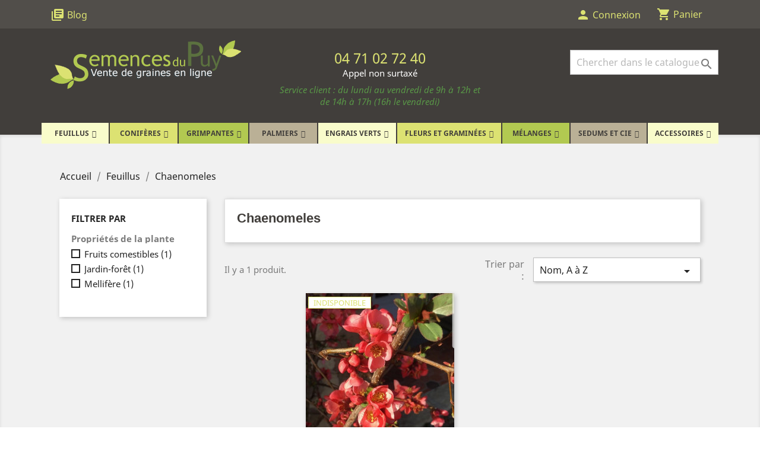

--- FILE ---
content_type: text/html; charset=utf-8
request_url: https://www.semencesdupuy.com/160-chaenomeles
body_size: 18379
content:
<!doctype html>
<html lang="fr">

  <head>
    
      
  <meta charset="utf-8">


  <meta http-equiv="x-ua-compatible" content="ie=edge">



  <title>Graines de Chaenomeles - Vente de semences de cognassier l Semences du puy</title>
  <script data-keepinline="true">
    var ajaxGetProductUrl = '//www.semencesdupuy.com/module/cdc_googletagmanager/async';
    var ajaxShippingEvent = 1;
    var ajaxPaymentEvent = 1;

/* datalayer */
dataLayer = window.dataLayer || [];
    let cdcDatalayer = {"pageCategory":"category","event":"view_item_list","ecommerce":{"currency":"EUR","items":[{"item_name":"Chaenomeles japonica - Cognassier du Japon","item_id":"888","price":"1.06","price_tax_exc":"0.96","item_brand":"Semences du Puy","item_category":"Feuillus","item_category2":"Chaenomeles","item_list_name":"Chaenomeles","item_list_id":"cat_160","index":1,"quantity":1}]}};
    dataLayer.push(cdcDatalayer);

/* call to GTM Tag */
(function(w,d,s,l,i){w[l]=w[l]||[];w[l].push({'gtm.start':
new Date().getTime(),event:'gtm.js'});var f=d.getElementsByTagName(s)[0],
j=d.createElement(s),dl=l!='dataLayer'?'&l='+l:'';j.async=true;j.src=
'https://www.googletagmanager.com/gtm.js?id='+i+dl;f.parentNode.insertBefore(j,f);
})(window,document,'script','dataLayer','GTM-PJHSWKX');

/* async call to avoid cache system for dynamic data */
dataLayer.push({
  'event': 'datalayer_ready'
});
</script>
  <meta name="description" content="Semences du Puy vous propose des graines de Chaenomeles à stratifier et semer, venez découvrir toutes les graines à semer sur notre boutique en ligne !">
  <meta name="keywords" content="">
      <meta name="robots" content="index,follow">
              <link rel="canonical" href="https://www.semencesdupuy.com/160-chaenomeles">
        
                  <link rel="alternate" href="https://www.semencesdupuy.com/160-chaenomeles" hreflang="fr">
        



  <meta name="viewport" content="width=device-width, initial-scale=1">



  <link rel="icon" type="image/vnd.microsoft.icon" href="/img/favicon.ico?1570005586">
  <link rel="shortcut icon" type="image/x-icon" href="/img/favicon.ico?1570005586">



    <link rel="stylesheet" href="https://www.semencesdupuy.com/themes/classic/assets/css/theme.css" type="text/css" media="all">
  <link rel="stylesheet" href="https://www.semencesdupuy.com/modules/ps_facetedsearch/views/dist/front.css" type="text/css" media="all">
  <link rel="stylesheet" href="https://www.semencesdupuy.com/themes/semencesdupuy/modules/prestablog/views/css/grid-for-1-7-module.css" type="text/css" media="all">
  <link rel="stylesheet" href="https://www.semencesdupuy.com/modules/prestablog/views/css/grid-for-1-7-module-widget.css" type="text/css" media="all">
  <link rel="stylesheet" href="https://www.semencesdupuy.com/modules/prestablog/views/css/blog1.css" type="text/css" media="all">
  <link rel="stylesheet" href="https://www.semencesdupuy.com/modules/ets_contactform7/views/css/date.css" type="text/css" media="all">
  <link rel="stylesheet" href="https://www.semencesdupuy.com/modules/ets_contactform7/views/css/style.css" type="text/css" media="all">
  <link rel="stylesheet" href="https://www.semencesdupuy.com/js/jquery/ui/themes/base/minified/jquery-ui.min.css" type="text/css" media="all">
  <link rel="stylesheet" href="https://www.semencesdupuy.com/js/jquery/ui/themes/base/minified/jquery.ui.theme.min.css" type="text/css" media="all">
  <link rel="stylesheet" href="https://www.semencesdupuy.com/modules/iqitmegamenu/views/css/font-awesome.min.css" type="text/css" media="all">
  <link rel="stylesheet" href="https://www.semencesdupuy.com/modules/ps_imageslider/css/homeslider.css" type="text/css" media="all">
  <link rel="stylesheet" href="https://www.semencesdupuy.com/modules/iqitmegamenu/views/css/front.css" type="text/css" media="all">
  <link rel="stylesheet" href="https://www.semencesdupuy.com/modules/elasticbundle/views/css/front/topsearchelastic.css" type="text/css" media="all">
  <link rel="stylesheet" href="https://www.semencesdupuy.com/modules/iqitmegamenu/views/css/iqitmegamenu_s_1.css" type="text/css" media="all">
  <link rel="stylesheet" href="https://www.semencesdupuy.com/themes/classic/assets/css/custom.css" type="text/css" media="all">


<!-- Stylesheet BMServices-->
<link rel="stylesheet" href="/themes/semencesdupuy/assets/css/child-theme.css" type="text/css" media="all">



  <script src="https://ajax.googleapis.com/ajax/libs/jquery/3.4.1/jquery.min.js"></script>


  <script type="text/javascript">
        var iqitmegamenu = {"sticky":false,"mobileType":"push","containerSelector":"#wrapper .container"};
        var prestashop = {"cart":{"products":[],"totals":{"total":{"type":"total","label":"Total","amount":0,"value":"0,00\u00a0\u20ac"},"total_including_tax":{"type":"total","label":"Total TTC","amount":0,"value":"0,00\u00a0\u20ac"},"total_excluding_tax":{"type":"total","label":"Total HT :","amount":0,"value":"0,00\u00a0\u20ac"}},"subtotals":{"products":{"type":"products","label":"Sous-total","amount":0,"value":"0,00\u00a0\u20ac"},"discounts":null,"shipping":{"type":"shipping","label":"Livraison","amount":0,"value":"gratuit"},"tax":null},"products_count":0,"summary_string":"0 articles","vouchers":{"allowed":1,"added":[]},"discounts":[],"minimalPurchase":0,"minimalPurchaseRequired":""},"currency":{"name":"Euro","iso_code":"EUR","iso_code_num":"978","sign":"\u20ac"},"customer":{"lastname":null,"firstname":null,"email":null,"birthday":null,"newsletter":null,"newsletter_date_add":null,"optin":null,"website":null,"company":null,"siret":null,"ape":null,"is_logged":false,"gender":{"type":null,"name":null},"addresses":[]},"language":{"name":"Fran\u00e7ais (French)","iso_code":"fr","locale":"fr-FR","language_code":"fr","is_rtl":"0","date_format_lite":"d\/m\/Y","date_format_full":"d\/m\/Y H:i:s","id":1},"page":{"title":"","canonical":"https:\/\/www.semencesdupuy.com\/160-chaenomeles","meta":{"title":"Graines de Chaenomeles - Vente de semences de cognassier l Semences du puy","description":"Semences du Puy vous propose des graines de Chaenomeles \u00e0 stratifier et semer, venez d\u00e9couvrir toutes les graines \u00e0 semer sur notre boutique en ligne !","keywords":"","robots":"index,follow"},"page_name":"category","body_classes":{"lang-fr":true,"lang-rtl":false,"country-FR":true,"currency-EUR":true,"layout-left-column":true,"page-category":true,"tax-display-enabled":true,"category-id-160":true,"category-Chaenomeles":true,"category-id-parent-6":true,"category-depth-level-3":true},"admin_notifications":[]},"shop":{"name":"Semences du Puy","logo":"\/img\/semences-du-puy-logo-1565617205.jpg","stores_icon":"\/img\/logo_stores.png","favicon":"\/img\/favicon.ico"},"urls":{"base_url":"https:\/\/www.semencesdupuy.com\/","current_url":"https:\/\/www.semencesdupuy.com\/160-chaenomeles","shop_domain_url":"https:\/\/www.semencesdupuy.com","img_ps_url":"https:\/\/s2.semencesdupuy.com\/img\/","img_cat_url":"https:\/\/s1.semencesdupuy.com\/img\/c\/","img_lang_url":"https:\/\/s3.semencesdupuy.com\/img\/l\/","img_prod_url":"https:\/\/s2.semencesdupuy.com\/img\/p\/","img_manu_url":"https:\/\/s3.semencesdupuy.com\/img\/m\/","img_sup_url":"https:\/\/s1.semencesdupuy.com\/img\/su\/","img_ship_url":"https:\/\/s3.semencesdupuy.com\/img\/s\/","img_store_url":"https:\/\/s1.semencesdupuy.com\/img\/st\/","img_col_url":"https:\/\/s3.semencesdupuy.com\/img\/co\/","img_url":"https:\/\/s2.semencesdupuy.com\/themes\/semencesdupuy\/assets\/img\/","css_url":"https:\/\/s1.semencesdupuy.com\/themes\/semencesdupuy\/assets\/css\/","js_url":"https:\/\/s1.semencesdupuy.com\/themes\/semencesdupuy\/assets\/js\/","pic_url":"https:\/\/s2.semencesdupuy.com\/upload\/","pages":{"address":"https:\/\/www.semencesdupuy.com\/adresse","addresses":"https:\/\/www.semencesdupuy.com\/adresses","authentication":"https:\/\/www.semencesdupuy.com\/connexion","cart":"https:\/\/www.semencesdupuy.com\/panier","category":"https:\/\/www.semencesdupuy.com\/index.php?controller=category","cms":"https:\/\/www.semencesdupuy.com\/index.php?controller=cms","contact":"https:\/\/www.semencesdupuy.com\/nous-contacter","discount":"https:\/\/www.semencesdupuy.com\/reduction","guest_tracking":"https:\/\/www.semencesdupuy.com\/suivi-commande-invite","history":"https:\/\/www.semencesdupuy.com\/historique-commandes","identity":"https:\/\/www.semencesdupuy.com\/identite","index":"https:\/\/www.semencesdupuy.com\/","my_account":"https:\/\/www.semencesdupuy.com\/mon-compte","order_confirmation":"https:\/\/www.semencesdupuy.com\/confirmation-commande","order_detail":"https:\/\/www.semencesdupuy.com\/index.php?controller=order-detail","order_follow":"https:\/\/www.semencesdupuy.com\/suivi-commande","order":"https:\/\/www.semencesdupuy.com\/commande","order_return":"https:\/\/www.semencesdupuy.com\/index.php?controller=order-return","order_slip":"https:\/\/www.semencesdupuy.com\/avoirs","pagenotfound":"https:\/\/www.semencesdupuy.com\/page-introuvable","password":"https:\/\/www.semencesdupuy.com\/recuperation-mot-de-passe","pdf_invoice":"https:\/\/www.semencesdupuy.com\/index.php?controller=pdf-invoice","pdf_order_return":"https:\/\/www.semencesdupuy.com\/index.php?controller=pdf-order-return","pdf_order_slip":"https:\/\/www.semencesdupuy.com\/index.php?controller=pdf-order-slip","prices_drop":"https:\/\/www.semencesdupuy.com\/promotions","product":"https:\/\/www.semencesdupuy.com\/index.php?controller=product","search":"https:\/\/www.semencesdupuy.com\/recherche","sitemap":"https:\/\/www.semencesdupuy.com\/sitemap","stores":"https:\/\/www.semencesdupuy.com\/magasins","supplier":"https:\/\/www.semencesdupuy.com\/fournisseur","register":"https:\/\/www.semencesdupuy.com\/connexion?create_account=1","order_login":"https:\/\/www.semencesdupuy.com\/commande?login=1"},"alternative_langs":{"fr":"https:\/\/www.semencesdupuy.com\/160-chaenomeles"},"theme_assets":"\/themes\/semencesdupuy\/assets\/","actions":{"logout":"https:\/\/www.semencesdupuy.com\/?mylogout="},"no_picture_image":{"bySize":{"small_default":{"url":"https:\/\/s2.semencesdupuy.com\/img\/p\/fr-default-small_default.jpg","width":98,"height":98},"cart_default":{"url":"https:\/\/s3.semencesdupuy.com\/img\/p\/fr-default-cart_default.jpg","width":125,"height":125},"home_default":{"url":"https:\/\/s2.semencesdupuy.com\/img\/p\/fr-default-home_default.jpg","width":250,"height":250},"medium_default":{"url":"https:\/\/s1.semencesdupuy.com\/img\/p\/fr-default-medium_default.jpg","width":452,"height":452},"large_default":{"url":"https:\/\/s3.semencesdupuy.com\/img\/p\/fr-default-large_default.jpg","width":800,"height":800}},"small":{"url":"https:\/\/s2.semencesdupuy.com\/img\/p\/fr-default-small_default.jpg","width":98,"height":98},"medium":{"url":"https:\/\/s2.semencesdupuy.com\/img\/p\/fr-default-home_default.jpg","width":250,"height":250},"large":{"url":"https:\/\/s3.semencesdupuy.com\/img\/p\/fr-default-large_default.jpg","width":800,"height":800},"legend":""}},"configuration":{"display_taxes_label":true,"display_prices_tax_incl":true,"is_catalog":false,"show_prices":true,"opt_in":{"partner":true},"quantity_discount":{"type":"discount","label":"Remise"},"voucher_enabled":1,"return_enabled":0},"field_required":[],"breadcrumb":{"links":[{"title":"Accueil","url":"https:\/\/www.semencesdupuy.com\/"},{"title":"Feuillus","url":"https:\/\/www.semencesdupuy.com\/6-feuillus"},{"title":"Chaenomeles","url":"https:\/\/www.semencesdupuy.com\/160-chaenomeles"}],"count":3},"link":{"protocol_link":"https:\/\/","protocol_content":"https:\/\/"},"time":1768732059,"static_token":"2d4f0b780ed680a0a14e86b965f9d4b6","token":"dc2322d6c30c4f8820cd4350e818d971"};
      </script>
<!-- Javascript BMServices -->
<script type="text/javascript" src="/themes/semencesdupuy/assets/js/child-theme.js"></script>



  <script src="https://www.google.com/recaptcha/api.js"></script>
<script type="text/javascript">
var recaptchaWidgets = [];
var url_basic_ets ='https://www.semencesdupuy.com/';
var link_contact_ets ='https://www.semencesdupuy.com/module/ets_contactform7/contact';
var recaptchaCallback = function() {
	var forms = document.getElementsByTagName( 'form' );
	var pattern = /(^|\s)g-recaptcha(\s|$)/;

	for ( var i = 0; i < forms.length; i++ ) {
		var divs = forms[ i ].getElementsByTagName( 'div' );

		for ( var j = 0; j < divs.length; j++ ) {
			var sitekey = divs[ j ].getAttribute( 'data-sitekey' );

			if ( divs[ j ].className && divs[ j ].className.match( pattern ) && sitekey ) {
				var params = {
					'sitekey': sitekey,
					'type': divs[ j ].getAttribute( 'data-type' ),
					'size': divs[ j ].getAttribute( 'data-size' ),
					'theme': divs[ j ].getAttribute( 'data-theme' ),
					'badge': divs[ j ].getAttribute( 'data-badge' ),
					'tabindex': divs[ j ].getAttribute( 'data-tabindex' )
				};

				var callback = divs[ j ].getAttribute( 'data-callback' );

				if ( callback && 'function' == typeof window[ callback ] ) {
					params[ 'callback' ] = window[ callback ];
				}

				var expired_callback = divs[ j ].getAttribute( 'data-expired-callback' );

				if ( expired_callback && 'function' == typeof window[ expired_callback ] ) {
					params[ 'expired-callback' ] = window[ expired_callback ];
				}

				var widget_id = grecaptcha.render( divs[ j ], params );
				recaptchaWidgets.push( widget_id );
				break;
			}
		}
	}
};

document.addEventListener( 'wpcf7submit', function( event ) {
	switch ( event.detail.status ) {
		case 'spam':
		case 'mail_sent':
		case 'mail_failed':
			for ( var i = 0; i < recaptchaWidgets.length; i++ ) {
				grecaptcha.reset( recaptchaWidgets[ i ] );
			}
	}
}, false );
</script>
    




    
  </head>

  <body id="category" class="lang-fr country-fr currency-eur layout-left-column page-category tax-display-enabled category-id-160 category-chaenomeles category-id-parent-6 category-depth-level-3">

    
      <!-- Google Tag Manager (noscript) -->
<noscript><iframe src="https://www.googletagmanager.com/ns.html?id=GTM-PJHSWKX"
height="0" width="0" style="display:none;visibility:hidden"></iframe></noscript>
<!-- End Google Tag Manager (noscript) -->

    

    <main>
      
              

      <header id="header">
        
          
  <div class="header-banner">
    
  </div>



  <nav class="header-nav">
    <div class="container">
      <div class="row">
        <div class="hidden-sm-down">
          <div class="col-md-5 col-xs-12">
            <!-- Module Presta Blog -->
<div id="_desktop_prestashop_index">
    <div id="_prestablog_index">
        <div>
        	<a title="Blog" href="https://www.semencesdupuy.com/blog">
                <i class="material-icons library_books">library_books</i>
        		<span>Blog</span>
        	</a>
        </div>
    </div>
</div>
<!-- /Module Presta Blog -->

          </div>
          <div class="col-md-7 right-nav">
            <div id="_desktop_user_info">
  <div class="user-info">
          <a
        href="https://www.semencesdupuy.com/mon-compte"
        title="Identifiez-vous"
        rel="nofollow"
      >
        <i class="material-icons">person</i>
        <span class="hidden-sm-down">Connexion</span>
      </a>
      </div>
</div>
<div id="_desktop_cart">
  <div class="blockcart cart-preview inactive" data-refresh-url="//www.semencesdupuy.com/module/ps_shoppingcart/ajax">
    <div class="header">
              <i class="material-icons shopping-cart">shopping_cart</i>
        <span class="hidden-sm-down">Panier</span>
          </div>
  </div>
</div>

          </div>
        </div>
        <div class="hidden-md-up mobile">
          <div class="float-xs-right" id="_mobile_cart"></div>
          <div class="float-xs-right" id="_mobile_user_info"></div>
          <div class="top-logo" id="_mobile_logo"></div>
          <div class="clearfix"></div>
        </div>
      </div>
    </div>
  </nav>



  <div class="header-top">
    <div class="container">
       <div class="row">
        <div class="col-md-4 hidden-md-down" id="_desktop_logo">
          <a href="https://www.semencesdupuy.com/">
            <img class="logo img-responsive" src="/img/semences-du-puy-logo-1565617205.jpg" alt="Semences du Puy">
          </a>
        </div>
        <div class="col-md-4 hidden-md-down" id="_header_phone">
          <div class="vertical-align-phone">
            <!-- Téléphone Header - BMS DYNAMIQUE CONTENT -->
            <p class="telephone">04 71 02 72 40</p>
<p class="info">Appel non surtaxé</p>
<p class="info"><span style="color: #599747;"><em>Service client : du lundi au vendredi de 9h à 12h et de 14h à 17h (16h le vendredi)</em></span></p>
          </div>
        </div>
        <div class="col-12 float-md-right position-static">
          <div id="_mobile_prestashop_index"></div>
           
<!-- Module Presta Blog -->

<div id="prestablog_displayslider">


</div>

<!-- Module Presta Blog -->
<div id="topsearchelastic_widget" data-search-controller-url="https://www.semencesdupuy.com/module/elasticbundle/topsearch">
    <form method="get" action="//www.semencesdupuy.com/recherche">
        <input type="hidden" name="controller" value="search">
        <input id="topsearchelastic_input" type="text" name="s" value=""
               placeholder="Chercher dans le catalogue"
               aria-label="Rechercher"
               autocomplete="off">
        <button type="submit">
            <i class="material-icons search">&#xE8B6;</i>
            <span class="hidden-xl-down">Rechercher</span>
        </button>
    </form>
    <div id="topsearchelastic_result" class="col-xs-12">
        <div class="flex">
            <div id="topsearchelastic_result_left" class="col-lg-5 col-xs-12">
                <div class="results_header">Catégories:</div>
                <div id="category_results"></div>
                <div class="results_header">Suggestions:</div>
                <div id="suggestion_results"></div>
            </div>
            <div id="topsearchelastic_result_right" class="col-lg-7">
                <div class="results_header">Produits:</div>
                <div id="product_results"></div>
            </div>
        </div>
    </div>
</div>

          <div class="clearfix"></div>
       </div>
      </div>
      <div id="mobile_top_menu_wrapper" class="row hidden-md-up" style="display:none;">
        <div class="js-top-menu mobile" id="_mobile_top_menu"></div>
        <div class="js-top-menu-bottom">
          <div id="_mobile_currency_selector"></div>
          <div id="_mobile_language_selector"></div>
          <div id="_mobile_contact_link"></div>
        </div>
      </div>
    </div>
  </div>
  	<div class="container container-iqit-menu">
	<div  class="iqitmegamenu-wrapper cbp-hor-width-1 iqitmegamenu-all clearfix">
		<div id="iqitmegamenu-horizontal" class="iqitmegamenu  cbp-nosticky " role="navigation">
			<div class="container">

								
				<nav id="cbp-hrmenu" class="cbp-hrmenu cbp-horizontal cbp-hrsub-narrow   cbp-fade-slide-bottom  cbp-arrowed    ">
					<ul>
												<li id="cbp-hrmenu-tab-1" class="cbp-hrmenu-tab cbp-hrmenu-tab-1  cbp-has-submeu">
	<a href="https://www.semencesdupuy.com/6-feuillus" >

								<span class="cbp-tab-title">
								Feuillus <i class="fa fa-angle-down cbp-submenu-aindicator"></i></span>
														</a>
														<div class="cbp-hrsub col-xs-12">
								<div class="cbp-triangle-container"><div class="cbp-triangle-top"></div><div class="cbp-triangle-top-back"></div></div>
								<div class="cbp-hrsub-inner">
																		
																																	




<div class="row menu_row menu-element  first_rows menu-element-id-6">
                

                                                




    <div class="col-xs-12 cbp-menu-column cbp-menu-element menu-element-id-19 cbp-empty-column">
        <div class="cbp-menu-column-inner">
                        
                                                            <a href="/6-feuillus"
                           class="cbp-column-title">Feuillus </a>
                                    
                
            

            
            </div>    </div>
                                    




    <div class="col-xs-3 cbp-menu-column cbp-menu-element menu-element-id-7 ">
        <div class="cbp-menu-column-inner">
                        
                
                
                                            <ul class="cbp-links cbp-valinks">
                                                                                                <li><a href="https://www.semencesdupuy.com/91-acacia"
                                           >Acacia</a>
                                    </li>
                                                                                                                                <li><a href="https://www.semencesdupuy.com/93-acer-erable"
                                           >Acer (Érable)</a>
                                    </li>
                                                                                                                                <li><a href="https://www.semencesdupuy.com/102-aulne"
                                           >Alnus (Aulne)</a>
                                    </li>
                                                                                                                                <li><a href="https://www.semencesdupuy.com/103-amelanchier"
                                           >Amelanchier</a>
                                    </li>
                                                                                                                                <li><a href="https://www.semencesdupuy.com/109-arbutus"
                                           >Arbutus</a>
                                    </li>
                                                                                                                                <li><a href="https://www.semencesdupuy.com/112-asimina"
                                           >Asimina</a>
                                    </li>
                                                                                                                                <li><a href="https://www.semencesdupuy.com/120-berberis-epines-vinettes"
                                           >Berberis (Épines-Vinettes)</a>
                                    </li>
                                                                                                                                <li><a href="https://www.semencesdupuy.com/121-bouleau"
                                           >Betula (Bouleau)</a>
                                    </li>
                                                                                                                                <li><a href="https://www.semencesdupuy.com/136-rince-bouteilles"
                                           >Callistemon (Rince-bouteilles)</a>
                                    </li>
                                                                                                                                <li><a href="https://www.semencesdupuy.com/146-carpinus"
                                           >Carpinus</a>
                                    </li>
                                                                                                                                <li><a href="https://www.semencesdupuy.com/148-cassia-senna"
                                           >Cassia (Senna)</a>
                                    </li>
                                                                                                                                <li><a href="https://www.semencesdupuy.com/152-ceanothus"
                                           >Ceanothus</a>
                                    </li>
                                                                                                                                <li><a href="https://www.semencesdupuy.com/154-micocoulier"
                                           >Celtis (Micocoulier)</a>
                                    </li>
                                                                                                                                <li><a href="https://www.semencesdupuy.com/159-cercis"
                                           >Cercis</a>
                                    </li>
                                                                                                                                <li><a href="https://www.semencesdupuy.com/165-ciste"
                                           >Cistus (Ciste)</a>
                                    </li>
                                                                                    </ul>
                    
                
            

            
            </div>    </div>
                                    




    <div class="col-xs-3 cbp-menu-column cbp-menu-element menu-element-id-8 ">
        <div class="cbp-menu-column-inner">
                        
                
                
                                            <ul class="cbp-links cbp-valinks">
                                                                                                <li><a href="https://www.semencesdupuy.com/175-cornouiller"
                                           >Cornus (Cornouiller)</a>
                                    </li>
                                                                                                                                <li><a href="https://www.semencesdupuy.com/181-cotoneaster"
                                           >Cotoneaster</a>
                                    </li>
                                                                                                                                <li><a href="https://www.semencesdupuy.com/208-bruyere"
                                           >Erica (Bruyère)</a>
                                    </li>
                                                                                                                                <li><a href="https://www.semencesdupuy.com/212-eucalyptus"
                                           >Eucalyptus</a>
                                    </li>
                                                                                                                                <li><a href="https://www.semencesdupuy.com/213-euodia"
                                           >Euodia</a>
                                    </li>
                                                                                                                                <li><a href="https://www.semencesdupuy.com/214-fusain"
                                           >Euonymus (Fusain)</a>
                                    </li>
                                                                                                                                <li><a href="https://www.semencesdupuy.com/222-fraxinus"
                                           >Fraxinus</a>
                                    </li>
                                                                                                                                <li><a href="https://www.semencesdupuy.com/226-genet"
                                           >Genista (Genêt)</a>
                                    </li>
                                                                                                                                <li><a href="https://www.semencesdupuy.com/241-houx"
                                           >Ilex (Houx)</a>
                                    </li>
                                                                                                                                <li><a href="https://www.semencesdupuy.com/256-laurus"
                                           >Laurus</a>
                                    </li>
                                                                                                                                <li><a href="https://www.semencesdupuy.com/259-leptospermum"
                                           >Leptospermum</a>
                                    </li>
                                                                                                                                <li><a href="https://www.semencesdupuy.com/261-leucadendron"
                                           >Leucadendron</a>
                                    </li>
                                                                                                                                <li><a href="https://www.semencesdupuy.com/264-troene"
                                           >Ligustrum (Troêne)</a>
                                    </li>
                                                                                                                                <li><a href="https://www.semencesdupuy.com/268-lonicera"
                                           >Lonicera</a>
                                    </li>
                                                                                                                                <li><a href="https://www.semencesdupuy.com/383-bruyere-du-cap"
                                           >Erica Cap (Bruyère du Cap)</a>
                                    </li>
                                                                                    </ul>
                    
                
            

            
            </div>    </div>
                                    




    <div class="col-xs-3 cbp-menu-column cbp-menu-element menu-element-id-15 ">
        <div class="cbp-menu-column-inner">
                        
                
                
                                            <ul class="cbp-links cbp-valinks">
                                                                                                <li><a href="https://www.semencesdupuy.com/272-magnolia"
                                           >Magnolia</a>
                                    </li>
                                                                                                                                <li><a href="https://www.semencesdupuy.com/274-pommier"
                                           >Malus (Pommier)</a>
                                    </li>
                                                                                                                                <li><a href="https://www.semencesdupuy.com/276-melaleuca"
                                           >Melaleuca</a>
                                    </li>
                                                                                                                                <li><a href="https://www.semencesdupuy.com/311-pittosporum"
                                           >Pittosporum</a>
                                    </li>
                                                                                                                                <li><a href="https://www.semencesdupuy.com/315-poncirus"
                                           >Poncirus</a>
                                    </li>
                                                                                                                                <li><a href="https://www.semencesdupuy.com/317-protea"
                                           >Protea</a>
                                    </li>
                                                                                                                                <li><a href="https://www.semencesdupuy.com/318-prunus"
                                           >Prunus</a>
                                    </li>
                                                                                                                                <li><a href="https://www.semencesdupuy.com/325-chene"
                                           >Quercus (Chêne)</a>
                                    </li>
                                                                                                                                <li><a href="https://www.semencesdupuy.com/329-rhododendron"
                                           >Rhododendron</a>
                                    </li>
                                                                                                                                <li><a href="https://www.semencesdupuy.com/331-rhus"
                                           >Rhus</a>
                                    </li>
                                                                                                                                <li><a href="https://www.semencesdupuy.com/335-rosa"
                                           >Rosa</a>
                                    </li>
                                                                                                                                <li><a href="https://www.semencesdupuy.com/349-sorbus"
                                           >Sorbus</a>
                                    </li>
                                                                                                                                <li><a href="https://www.semencesdupuy.com/359-syringa"
                                           >Syringa</a>
                                    </li>
                                                                                                                                <li><a href="https://www.semencesdupuy.com/366-thym"
                                           >Thymus (Thym)</a>
                                    </li>
                                                                                                                                <li><a href="https://www.semencesdupuy.com/367-tilleul"
                                           >Tilia (Tilleul)</a>
                                    </li>
                                                                                    </ul>
                    
                
            

            
            </div>    </div>
                                    




    <div class="col-xs-3 cbp-menu-column cbp-menu-element menu-element-id-17 ">
        <div class="cbp-menu-column-inner">
                        
                
                
                                            <a href="/6-feuillus">                        <img src="https://www.semencesdupuy.com/img/cms/acer-campestre.jpg" class="img-fluid cbp-banner-image"
                             alt="Feuillus"                                 width="800" height="800" />
                        </a>                    
                
            

            
            </div>    </div>
                                    




    <div class="col-xs-3 cbp-menu-column cbp-menu-element menu-element-id-20 cbp-empty-column">
        <div class="cbp-menu-column-inner">
                        
                                                            <a href="/6-feuillus"
                           class="cbp-column-title">Voir tous les feuillus </a>
                                    
                
            

            
            </div>    </div>
                            
                </div>
																					
																										</div>
							</div>
													</li>
												<li id="cbp-hrmenu-tab-2" class="cbp-hrmenu-tab cbp-hrmenu-tab-2 pull-right cbp-pulled-right  cbp-has-submeu">
	<a href="https://www.semencesdupuy.com/9-coniferes" >

								<span class="cbp-tab-title">
								Conifères <i class="fa fa-angle-down cbp-submenu-aindicator"></i></span>
														</a>
														<div class="cbp-hrsub col-xs-12">
								<div class="cbp-triangle-container"><div class="cbp-triangle-top"></div><div class="cbp-triangle-top-back"></div></div>
								<div class="cbp-hrsub-inner">
																		
																																	




<div class="row menu_row menu-element  first_rows menu-element-id-3">
                

                                                




    <div class="col-xs-12 cbp-menu-column cbp-menu-element menu-element-id-4 cbp-empty-column">
        <div class="cbp-menu-column-inner">
                        
                                                            <a href="/9-coniferes"
                           class="cbp-column-title">Conifères </a>
                                    
                
            

            
            </div>    </div>
                            
                </div>
																							




<div class="row menu_row menu-element  first_rows menu-element-id-1">
                

                                                




    <div class="col-xs-4 cbp-menu-column cbp-menu-element menu-element-id-2 ">
        <div class="cbp-menu-column-inner">
                        
                
                
                                            <ul class="cbp-links cbp-valinks">
                                                                                                <li><a href="https://www.semencesdupuy.com/11-sapin"
                                           >Abies (Sapin)</a>
                                    </li>
                                                                                                                                <li><a href="https://www.semencesdupuy.com/12-araucaria"
                                           >Araucaria</a>
                                    </li>
                                                                                                                                <li><a href="https://www.semencesdupuy.com/453-athrotaxis"
                                           >Athrotaxis</a>
                                    </li>
                                                                                                                                <li><a href="https://www.semencesdupuy.com/13-calocedrus"
                                           >Calocedrus</a>
                                    </li>
                                                                                                                                <li><a href="https://www.semencesdupuy.com/14-cedre"
                                           >Cedrus (Cèdre)</a>
                                    </li>
                                                                                                                                <li><a href="https://www.semencesdupuy.com/15-cephalotaxus"
                                           >Cephalotaxus</a>
                                    </li>
                                                                                                                                <li><a href="https://www.semencesdupuy.com/16-chamaecyparis"
                                           >Chamaecyparis</a>
                                    </li>
                                                                                                                                <li><a href="https://www.semencesdupuy.com/17-cryptomeria"
                                           >Cryptomeria</a>
                                    </li>
                                                                                                                                <li><a href="https://www.semencesdupuy.com/545-cunninghamia"
                                           >Cunninghamia</a>
                                    </li>
                                                                                                                                <li><a href="https://www.semencesdupuy.com/18-cypres"
                                           >Cupressus (Cyprès)</a>
                                    </li>
                                                                                                                                <li><a href="https://www.semencesdupuy.com/19-ginkgo"
                                           >Ginkgo</a>
                                    </li>
                                                                                                                                <li><a href="https://www.semencesdupuy.com/20-genevrier"
                                           >Juniperus (Genévrier)</a>
                                    </li>
                                                                                                                                <li><a href="https://www.semencesdupuy.com/21-meleze"
                                           >Larix (Mélèze)</a>
                                    </li>
                                                                                                                                <li><a href="https://www.semencesdupuy.com/22-metasequoia"
                                           >Metasequoia</a>
                                    </li>
                                                                                                                                <li><a href="https://www.semencesdupuy.com/483-picea-epicea"
                                           >Picea (Épicéa)</a>
                                    </li>
                                                                                    </ul>
                    
                
            

            
            </div>    </div>
                                    




    <div class="col-xs-4 cbp-menu-column cbp-menu-element menu-element-id-5 ">
        <div class="cbp-menu-column-inner">
                        
                
                
                                            <ul class="cbp-links cbp-valinks">
                                                                                                <li><a href="https://www.semencesdupuy.com/23-pin"
                                           >Pinus (Pin)</a>
                                    </li>
                                                                                                                                <li><a href="https://www.semencesdupuy.com/462-platycladus"
                                           >Platycladus</a>
                                    </li>
                                                                                                                                <li><a href="https://www.semencesdupuy.com/24-podocarpus"
                                           >Podocarpus</a>
                                    </li>
                                                                                                                                <li><a href="https://www.semencesdupuy.com/25-pseudolarix"
                                           >Pseudolarix</a>
                                    </li>
                                                                                                                                <li><a href="https://www.semencesdupuy.com/26-pseudotsuga"
                                           >Pseudotsuga</a>
                                    </li>
                                                                                                                                <li><a href="https://www.semencesdupuy.com/27-sciadopitys"
                                           >Sciadopitys</a>
                                    </li>
                                                                                                                                <li><a href="https://www.semencesdupuy.com/28-sequoia"
                                           >Sequoia</a>
                                    </li>
                                                                                                                                <li><a href="https://www.semencesdupuy.com/29-sequoiadendron"
                                           >Sequoiadendron</a>
                                    </li>
                                                                                                                                <li><a href="https://www.semencesdupuy.com/30-taxodium"
                                           >Taxodium</a>
                                    </li>
                                                                                                                                <li><a href="https://www.semencesdupuy.com/31-taxus"
                                           >Taxus</a>
                                    </li>
                                                                                                                                <li><a href="https://www.semencesdupuy.com/32-thuja"
                                           >Thuja</a>
                                    </li>
                                                                                                                                <li><a href="https://www.semencesdupuy.com/33-torreya"
                                           >Torreya</a>
                                    </li>
                                                                                                                                <li><a href="https://www.semencesdupuy.com/34-tsuga"
                                           >Tsuga</a>
                                    </li>
                                                                                                                                <li><a href="https://www.semencesdupuy.com/532-taiwania"
                                           >Taïwania</a>
                                    </li>
                                                                                    </ul>
                    
                
            

            
            </div>    </div>
                                    




    <div class="col-xs-4 cbp-menu-column cbp-menu-element menu-element-id-6 ">
        <div class="cbp-menu-column-inner">
                        
                
                
                                                                    <img src="/img/cms/menu/conifer.jpg" class="img-fluid cbp-banner-image"
                             alt="Conifères"                                 width="360" height="269" />
                                            
                
            

            
            </div>    </div>
                                    




    <div class="col-xs-4 cbp-menu-column cbp-menu-element menu-element-id-7 cbp-empty-column">
        <div class="cbp-menu-column-inner">
                        
                                                            <a href="/9-coniferes"
                           class="cbp-column-title">Voir tous les conifères </a>
                                    
                
            

            
            </div>    </div>
                            
                </div>
																					
																										</div>
							</div>
													</li>
												<li id="cbp-hrmenu-tab-3" class="cbp-hrmenu-tab cbp-hrmenu-tab-3  cbp-has-submeu">
	<a href="https://www.semencesdupuy.com/7-grimpantes" >

								<span class="cbp-tab-title">
								Grimpantes <i class="fa fa-angle-down cbp-submenu-aindicator"></i></span>
														</a>
														<div class="cbp-hrsub col-xs-12">
								<div class="cbp-triangle-container"><div class="cbp-triangle-top"></div><div class="cbp-triangle-top-back"></div></div>
								<div class="cbp-hrsub-inner">
																		
																																	




<div class="row menu_row menu-element  first_rows menu-element-id-3">
                

                                                




    <div class="col-xs-12 cbp-menu-column cbp-menu-element menu-element-id-4 cbp-empty-column">
        <div class="cbp-menu-column-inner">
                        
                                                            <a href="/7-grimpantes"
                           class="cbp-column-title">Grimpantes </a>
                                    
                
            

            
            </div>    </div>
                            
                </div>
																							




<div class="row menu_row menu-element  first_rows menu-element-id-1">
                

                                                




    <div class="col-xs-4 cbp-menu-column cbp-menu-element menu-element-id-2 ">
        <div class="cbp-menu-column-inner">
                        
                
                
                                            <ul class="cbp-links cbp-valinks">
                                                                                                <li><a href="https://www.semencesdupuy.com/63-akebia"
                                           >Akebia</a>
                                    </li>
                                                                                                                                <li><a href="https://www.semencesdupuy.com/64-ampelopsis"
                                           >Ampelopsis</a>
                                    </li>
                                                                                                                                <li><a href="https://www.semencesdupuy.com/65-antigonon"
                                           >Antigonon</a>
                                    </li>
                                                                                                                                <li><a href="https://www.semencesdupuy.com/66-aristolochia"
                                           >Aristolochia</a>
                                    </li>
                                                                                                                                <li><a href="https://www.semencesdupuy.com/69-campsis"
                                           >Campsis</a>
                                    </li>
                                                                                                                                <li><a href="https://www.semencesdupuy.com/70-celastrus"
                                           >Celastrus</a>
                                    </li>
                                                                                                                                <li><a href="https://www.semencesdupuy.com/71-clematis"
                                           >Clematis</a>
                                    </li>
                                                                                                                                <li><a href="https://www.semencesdupuy.com/72-gloriosa"
                                           >Gloriosa</a>
                                    </li>
                                                                                                                                <li><a href="https://www.semencesdupuy.com/73-hardenbergia"
                                           >Hardenbergia</a>
                                    </li>
                                                                                                                                <li><a href="https://www.semencesdupuy.com/74-hedera"
                                           >Hedera</a>
                                    </li>
                                                                                                                                <li><a href="https://www.semencesdupuy.com/75-hibbertia"
                                           >Hibbertia</a>
                                    </li>
                                                                                                                                <li><a href="https://www.semencesdupuy.com/435-humulus"
                                           >Humulus</a>
                                    </li>
                                                                                                                                <li><a href="https://www.semencesdupuy.com/76-hydrangea"
                                           >Hydrangea</a>
                                    </li>
                                                                                                                                <li><a href="https://www.semencesdupuy.com/77-kennedia"
                                           >Kennedia</a>
                                    </li>
                                                                                    </ul>
                    
                
            

            
            </div>    </div>
                                    




    <div class="col-xs-4 cbp-menu-column cbp-menu-element menu-element-id-5 ">
        <div class="cbp-menu-column-inner">
                        
                
                
                                            <ul class="cbp-links cbp-valinks">
                                                                                                <li><a href="https://www.semencesdupuy.com/78-chevrefeuille"
                                           >Lonicera (Chèvrefeuille)</a>
                                    </li>
                                                                                                                                <li><a href="https://www.semencesdupuy.com/79-mandevilla"
                                           >Mandevilla</a>
                                    </li>
                                                                                                                                <li><a href="https://www.semencesdupuy.com/81-pandorea"
                                           >Pandorea</a>
                                    </li>
                                                                                                                                <li><a href="https://www.semencesdupuy.com/82-vigne-vierge"
                                           >Parthenocissus (Vigne-vierge)</a>
                                    </li>
                                                                                                                                <li><a href="https://www.semencesdupuy.com/83-passiflora"
                                           >Passiflora</a>
                                    </li>
                                                                                                                                <li><a href="https://www.semencesdupuy.com/84-plumbago"
                                           >Plumbago</a>
                                    </li>
                                                                                                                                <li><a href="https://www.semencesdupuy.com/575-smilax"
                                           >Smilax</a>
                                    </li>
                                                                                                                                <li><a href="https://www.semencesdupuy.com/87-sollya"
                                           >Sollya</a>
                                    </li>
                                                                                                                                <li><a href="https://www.semencesdupuy.com/88-stephanotis"
                                           >Stephanotis</a>
                                    </li>
                                                                                                                                <li><a href="https://www.semencesdupuy.com/89-thunbergia"
                                           >Thunbergia</a>
                                    </li>
                                                                                                                                <li><a href="https://www.semencesdupuy.com/449-vitis"
                                           >Vitis</a>
                                    </li>
                                                                                                                                <li><a href="https://www.semencesdupuy.com/90-glycine"
                                           >Wisteria (Glycine)</a>
                                    </li>
                                                                                    </ul>
                    
                
            

            
            </div>    </div>
                                    




    <div class="col-xs-4 cbp-menu-column cbp-menu-element menu-element-id-6 ">
        <div class="cbp-menu-column-inner">
                        
                
                
                                                                    <img src="https://www.semencesdupuy.com/img/cms/wisteria-floribunda-rose.jpg" class="img-fluid cbp-banner-image"
                             alt="Grimpante"                                 width="800" height="800" />
                                            
                
            

            
            </div>    </div>
                                    




    <div class="col-xs-4 cbp-menu-column cbp-menu-element menu-element-id-7 cbp-empty-column">
        <div class="cbp-menu-column-inner">
                        
                                                            <a href="/7-grimpantes"
                           class="cbp-column-title">Voir toutes les grimpantes </a>
                                    
                
            

            
            </div>    </div>
                            
                </div>
																					
																										</div>
							</div>
													</li>
												<li id="cbp-hrmenu-tab-4" class="cbp-hrmenu-tab cbp-hrmenu-tab-4  cbp-has-submeu">
	<a href="https://www.semencesdupuy.com/8-palmiers" >

								<span class="cbp-tab-title">
								Palmiers <i class="fa fa-angle-down cbp-submenu-aindicator"></i></span>
														</a>
														<div class="cbp-hrsub col-xs-12">
								<div class="cbp-triangle-container"><div class="cbp-triangle-top"></div><div class="cbp-triangle-top-back"></div></div>
								<div class="cbp-hrsub-inner">
																		
																																	




<div class="row menu_row menu-element  first_rows menu-element-id-3">
                

                                                




    <div class="col-xs-12 cbp-menu-column cbp-menu-element menu-element-id-4 cbp-empty-column">
        <div class="cbp-menu-column-inner">
                        
                                                            <a href="/8-palmiers"
                           class="cbp-column-title">Palmiers </a>
                                    
                
            

            
            </div>    </div>
                            
                </div>
																							




<div class="row menu_row menu-element  first_rows menu-element-id-1">
                

                                                




    <div class="col-xs-4 cbp-menu-column cbp-menu-element menu-element-id-2 ">
        <div class="cbp-menu-column-inner">
                        
                
                
                                            <ul class="cbp-links cbp-valinks">
                                                                                                <li><a href="https://www.semencesdupuy.com/35-archontophoenix"
                                           >Archontophoenix</a>
                                    </li>
                                                                                                                                <li><a href="https://www.semencesdupuy.com/36-areca"
                                           >Areca</a>
                                    </li>
                                                                                                                                <li><a href="https://www.semencesdupuy.com/38-brahea"
                                           >Brahea</a>
                                    </li>
                                                                                                                                <li><a href="https://www.semencesdupuy.com/39-butia"
                                           >Butia</a>
                                    </li>
                                                                                                                                <li><a href="https://www.semencesdupuy.com/41-caryota"
                                           >Caryota</a>
                                    </li>
                                                                                                                                <li><a href="https://www.semencesdupuy.com/42-chamaedorea"
                                           >Chamaedorea</a>
                                    </li>
                                                                                                                                <li><a href="https://www.semencesdupuy.com/43-chamaerops"
                                           >Chamaerops</a>
                                    </li>
                                                                                                                                <li><a href="https://www.semencesdupuy.com/44-chrysalidocarpus"
                                           >Chrysalidocarpus</a>
                                    </li>
                                                                                                                                <li><a href="https://www.semencesdupuy.com/46-cycas"
                                           >Cycas</a>
                                    </li>
                                                                                                                                <li><a href="https://www.semencesdupuy.com/484-dioon"
                                           >Dioon</a>
                                    </li>
                                                                                                                                <li><a href="https://www.semencesdupuy.com/48-howea-kentia"
                                           >Howea (KENTIA)</a>
                                    </li>
                                                                                    </ul>
                    
                
            

            
            </div>    </div>
                                    




    <div class="col-xs-4 cbp-menu-column cbp-menu-element menu-element-id-5 ">
        <div class="cbp-menu-column-inner">
                        
                
                
                                            <ul class="cbp-links cbp-valinks">
                                                                                                <li><a href="https://www.semencesdupuy.com/49-jubaea"
                                           >Jubaea</a>
                                    </li>
                                                                                                                                <li><a href="https://www.semencesdupuy.com/534-licuala"
                                           >Licuala</a>
                                    </li>
                                                                                                                                <li><a href="https://www.semencesdupuy.com/50-livistona"
                                           >Livistona</a>
                                    </li>
                                                                                                                                <li><a href="https://www.semencesdupuy.com/52-phoenix"
                                           >Phoenix</a>
                                    </li>
                                                                                                                                <li><a href="https://www.semencesdupuy.com/53-ptychosperma"
                                           >Ptychosperma</a>
                                    </li>
                                                                                                                                <li><a href="https://www.semencesdupuy.com/54-ravenala"
                                           >Ravenala</a>
                                    </li>
                                                                                                                                <li><a href="https://www.semencesdupuy.com/56-rhapis"
                                           >Rhapis</a>
                                    </li>
                                                                                                                                <li><a href="https://www.semencesdupuy.com/58-roystonea"
                                           >Roystonea</a>
                                    </li>
                                                                                                                                <li><a href="https://www.semencesdupuy.com/59-sabal"
                                           >Sabal</a>
                                    </li>
                                                                                                                                <li><a href="https://www.semencesdupuy.com/61-trachycarpus"
                                           >Trachycarpus</a>
                                    </li>
                                                                                                                                <li><a href="https://www.semencesdupuy.com/62-washingtonia"
                                           >Washingtonia</a>
                                    </li>
                                                                                    </ul>
                    
                
            

            
            </div>    </div>
                                    




    <div class="col-xs-4 cbp-menu-column cbp-menu-element menu-element-id-7 ">
        <div class="cbp-menu-column-inner">
                        
                
                
                                                                    <img src="/img/cms/menu/palm-trees.jpg" class="img-fluid cbp-banner-image"
                             alt="Palmiers"                                 width="315" height="210" />
                                            
                
            

            
            </div>    </div>
                                    




    <div class="col-xs-4 cbp-menu-column cbp-menu-element menu-element-id-6 cbp-empty-column">
        <div class="cbp-menu-column-inner">
                        
                                                            <a href="/8-palmiers"
                           class="cbp-column-title">Voir tous les palmiers </a>
                                    
                
            

            
            </div>    </div>
                            
                </div>
																					
																										</div>
							</div>
													</li>
												<li id="cbp-hrmenu-tab-5" class="cbp-hrmenu-tab cbp-hrmenu-tab-5  cbp-has-submeu">
	<a href="https://www.semencesdupuy.com/417-engrais-verts" >

								<span class="cbp-tab-title">
								Engrais verts <i class="fa fa-angle-down cbp-submenu-aindicator"></i></span>
														</a>
														<div class="cbp-hrsub col-xs-12">
								<div class="cbp-triangle-container"><div class="cbp-triangle-top"></div><div class="cbp-triangle-top-back"></div></div>
								<div class="cbp-hrsub-inner">
																		
																																	




<div class="row menu_row menu-element  first_rows menu-element-id-3">
                

                                                




    <div class="col-xs-12 cbp-menu-column cbp-menu-element menu-element-id-4 ">
        <div class="cbp-menu-column-inner">
                        
                                                            <a href="/417-engrais-verts"
                           class="cbp-column-title">Engrais verts </a>
                                    
                
                    
                
            

            
            </div>    </div>
                            
                </div>
																							




<div class="row menu_row menu-element  first_rows menu-element-id-1">
                

                                                




    <div class="col-xs-3 cbp-menu-column cbp-menu-element menu-element-id-2 ">
        <div class="cbp-menu-column-inner">
                        
                
                
                                            <ul class="cbp-links cbp-valinks">
                                                                                                <li><a href="https://www.semencesdupuy.com/485-biomasse-automne"
                                           >Biomasse automne</a>
                                    </li>
                                                                                                                                <li><a href="https://www.semencesdupuy.com/495-biomasse-printemps"
                                           >Biomasse printemps</a>
                                    </li>
                                                                                                                                <li><a href="https://www.semencesdupuy.com/486-borago-officinalis-bourrache"
                                           >Borago officinalis (Bourrache)</a>
                                    </li>
                                                                                                                                <li><a href="https://www.semencesdupuy.com/487-brassica-juncea"
                                           >Brassica juncea (Moutarde brune)</a>
                                    </li>
                                                                                                                                <li><a href="https://www.semencesdupuy.com/540-brassica-carinata-moutarde-d-abyssinie"
                                           >Brassica carinata (Moutarde d&#039;Abyssinie)</a>
                                    </li>
                                                                                                                                <li><a href="https://www.semencesdupuy.com/525-brassica-napus-colza-fourrager"
                                           >Brassica napus (Colza fourrager)</a>
                                    </li>
                                                                                                                                <li><a href="https://www.semencesdupuy.com/488-dactylis-glomerata"
                                           >Dactylis glomerata (Dactyle agglomérée)</a>
                                    </li>
                                                                                                                                <li><a href="https://www.semencesdupuy.com/489-fagopyrum-esculentum"
                                           >Fagopyrum esculentum (Sarrazin)</a>
                                    </li>
                                                                                                                                <li><a href="https://www.semencesdupuy.com/490-lathyrus-sativus"
                                           >Lathyrus sativus (Gesse fourragère)</a>
                                    </li>
                                                                                                                                <li><a href="https://www.semencesdupuy.com/530-linum-usitatissimum-lin-oleagineux"
                                           >Linum usitatissimum (Lin oléagineux)</a>
                                    </li>
                                                                                                                                <li><a href="https://www.semencesdupuy.com/491-lolium-multiflorum"
                                           >Lolium multiflorum (Ray grass italien)</a>
                                    </li>
                                                                                                                                <li><a href="https://www.semencesdupuy.com/527-lotus-corniculatus-lotier-cornicule"
                                           >Lotus corniculatus (Lotier corniculé)</a>
                                    </li>
                                                                                                                                <li><a href="https://www.semencesdupuy.com/492-lupinus-alba"
                                           >Lupinus alba (Lupin blanc)</a>
                                    </li>
                                                                                                                                <li><a href="https://www.semencesdupuy.com/493-medicago-lupulina"
                                           >Medicago lupulina (Luzerne lupuline)</a>
                                    </li>
                                                                                                                                <li><a href="https://www.semencesdupuy.com/494-medicago-sativa"
                                           >Medicago sativa (Luzerne)</a>
                                    </li>
                                                                                    </ul>
                    
                
            

            
            </div>    </div>
                                    




    <div class="col-xs-3 cbp-menu-column cbp-menu-element menu-element-id-5 ">
        <div class="cbp-menu-column-inner">
                        
                
                
                                            <ul class="cbp-links cbp-valinks">
                                                                                                <li><a href="https://www.semencesdupuy.com/496-melange-structurant-printemps"
                                           >Mélange structurant printemps</a>
                                    </li>
                                                                                                                                <li><a href="https://www.semencesdupuy.com/497-melilotus-alba"
                                           >Melilotus alba (Mélilot blanc)</a>
                                    </li>
                                                                                                                                <li><a href="https://www.semencesdupuy.com/498-melilotus-officinalis"
                                           >Melilotus officinalis (Mélilot jaune)</a>
                                    </li>
                                                                                                                                <li><a href="https://www.semencesdupuy.com/499-moha"
                                           >Moha</a>
                                    </li>
                                                                                                                                <li><a href="https://www.semencesdupuy.com/500-onobrychis-viciifolia"
                                           >Onobrychis viciifolia (Sainfoin simple)</a>
                                    </li>
                                                                                                                                <li><a href="https://www.semencesdupuy.com/501-ornithopus-sativus"
                                           >Ornithopus sativus (Serradelle)</a>
                                    </li>
                                                                                                                                <li><a href="https://www.semencesdupuy.com/502-panicum-millaceum"
                                           >Panicum millaceum (Millet)</a>
                                    </li>
                                                                                                                                <li><a href="https://www.semencesdupuy.com/503-phacelia-tanacetifolia"
                                           >Phacelia tanacetifolia (Polyphacie)</a>
                                    </li>
                                                                                                                                <li><a href="https://www.semencesdupuy.com/504-raphanus-sativus"
                                           >Raphanus sativus (Radis fourrager)</a>
                                    </li>
                                                                                                                                <li><a href="https://www.semencesdupuy.com/505-secale-montanum-seigle"
                                           >Secale montanum (Seigle)</a>
                                    </li>
                                                                                                                                <li><a href="https://www.semencesdupuy.com/506-sinapsis-alba"
                                           >Sinapsis alba (Moutarde blanche)</a>
                                    </li>
                                                                                                                                <li><a href="https://www.semencesdupuy.com/507-symphytum-officinale-grande-consoude-oreille-d-ane-langue-de-vache"
                                           >Symphytum officinale (Grande consoude, Oreille d&#039;âne, Langue de vache)</a>
                                    </li>
                                                                                                                                <li><a href="https://www.semencesdupuy.com/508-tagetes-nematicide-evergreen-oeillet-d-inde-sans-floraison"
                                           >Tagetes nematicide Evergreen (Œillet d&#039;Inde sans floraison)</a>
                                    </li>
                                                                                    </ul>
                    
                
            

            
            </div>    </div>
                                    




    <div class="col-xs-3 cbp-menu-column cbp-menu-element menu-element-id-6 ">
        <div class="cbp-menu-column-inner">
                        
                
                
                                            <ul class="cbp-links cbp-valinks">
                                                                                                <li><a href="https://www.semencesdupuy.com/509-tagetes-patula-nematicide-oeillet-d-inde"
                                           >Tagetes patula nematicide (Œillet d&#039;Inde)</a>
                                    </li>
                                                                                                                                <li><a href="https://www.semencesdupuy.com/510-tanacetum-vulgare"
                                           >Tanacetum vulgare (Tanaisie)</a>
                                    </li>
                                                                                                                                <li><a href="https://www.semencesdupuy.com/511-trifolium-alexandrium-trefle-d-alexandrie"
                                           >Trifolium alexandrium (Trèfle d&#039;Alexandrie)</a>
                                    </li>
                                                                                                                                <li><a href="https://www.semencesdupuy.com/549-trifolium-fragiferum-trefle-fraise"
                                           >Trifolium fragiferum (Trèfle fraise)</a>
                                    </li>
                                                                                                                                <li><a href="https://www.semencesdupuy.com/512-trifolium-incarnatum"
                                           >Trifolium incarnatum (Trèfle incarnat)</a>
                                    </li>
                                                                                                                                <li><a href="https://www.semencesdupuy.com/513-trifolium-pratense"
                                           >Trifolium pratense (Trèfle violet)</a>
                                    </li>
                                                                                                                                <li><a href="https://www.semencesdupuy.com/514-trifolium-repens"
                                           >Trifolium repens (Trèfle blanc)</a>
                                    </li>
                                                                                                                                <li><a href="https://www.semencesdupuy.com/515-trifolium-repens-micro-micro-trefle"
                                           >Trifolium repens micro (Micro-trèfle)</a>
                                    </li>
                                                                                                                                <li><a href="https://www.semencesdupuy.com/516-trigonella-foenum-graecum"
                                           >Trigonella foenum graecum (Fenugrec)</a>
                                    </li>
                                                                                                                                                                                            <li><a href="https://www.semencesdupuy.com/518-vicia-sativa"
                                           >Vicia sativa (Vesce commune)</a>
                                    </li>
                                                                                                                                <li><a href="https://www.semencesdupuy.com/519-vicia-villosa"
                                           >Vicia villosa (Vesce velue)</a>
                                    </li>
                                                                                    </ul>
                    
                
            

            
            </div>    </div>
                                    




    <div class="col-xs-3 cbp-menu-column cbp-menu-element menu-element-id-7 ">
        <div class="cbp-menu-column-inner">
                        
                
                
                                                                    <img src="/img/cms/menu/tansy-phacelia.jpg" class="img-fluid cbp-banner-image"
                             alt="Engrais verts"                                 width="260" height="195" />
                                            
                
            

            
            </div>    </div>
                                    




    <div class="col-xs-3 cbp-menu-column cbp-menu-element menu-element-id-8 cbp-empty-column">
        <div class="cbp-menu-column-inner">
                        
                                                            <a href="/417-engrais-verts"
                           class="cbp-column-title">Voir tous les engrais vert </a>
                                    
                
            

            
            </div>    </div>
                            
                </div>
																					
																										</div>
							</div>
													</li>
												<li id="cbp-hrmenu-tab-6" class="cbp-hrmenu-tab cbp-hrmenu-tab-6  cbp-has-submeu">
	<a href="https://www.semencesdupuy.com/10-herbacees" >

								<span class="cbp-tab-title">
								Fleurs et Graminées <i class="fa fa-angle-down cbp-submenu-aindicator"></i></span>
														</a>
														<div class="cbp-hrsub col-xs-4">
								<div class="cbp-triangle-container"><div class="cbp-triangle-top"></div><div class="cbp-triangle-top-back"></div></div>
								<div class="cbp-hrsub-inner">
																		
																																	




<div class="row menu_row menu-element  first_rows menu-element-id-4">
                

                                                




    <div class="col-xs-12 cbp-menu-column cbp-menu-element menu-element-id-5 cbp-empty-column">
        <div class="cbp-menu-column-inner">
                        
                                                            <a href="/10-herbacees"
                           class="cbp-column-title">Fleurs et graminées </a>
                                    
                
            

            
            </div>    </div>
                            
                </div>
																							




<div class="row menu_row menu-element  first_rows menu-element-id-1">
                

                                                




    <div class="col-xs-12 cbp-menu-column cbp-menu-element menu-element-id-3 ">
        <div class="cbp-menu-column-inner">
                        
                
                
                                            <ul class="cbp-links cbp-valinks">
                                                                                                <li><a href="https://www.semencesdupuy.com/414-graminees"
                                           >Graminées</a>
                                    </li>
                                                                                                                                <li><a href="https://www.semencesdupuy.com/438-plantes-vivaces"
                                           >Plantes vivaces</a>
                                    </li>
                                                                                                                                <li><a href="https://www.semencesdupuy.com/439-plantes-annuelles"
                                           >Plantes annuelles</a>
                                    </li>
                                                                                                                                <li><a href="https://www.semencesdupuy.com/480-plantes-sauvages"
                                           >Plantes sauvages</a>
                                    </li>
                                                                                                                                                </ul>
                    
                
            

            
            </div>    </div>
                            
                </div>
																					
																										</div>
							</div>
													</li>
												<li id="cbp-hrmenu-tab-7" class="cbp-hrmenu-tab cbp-hrmenu-tab-7  cbp-has-submeu">
	<a href="https://www.semencesdupuy.com/380-melanges" >

								<span class="cbp-tab-title">
								Mélanges <i class="fa fa-angle-down cbp-submenu-aindicator"></i></span>
														</a>
														<div class="cbp-hrsub col-xs-4">
								<div class="cbp-triangle-container"><div class="cbp-triangle-top"></div><div class="cbp-triangle-top-back"></div></div>
								<div class="cbp-hrsub-inner">
																		
																																	




<div class="row menu_row menu-element  first_rows menu-element-id-3">
                

                                                




    <div class="col-xs-12 cbp-menu-column cbp-menu-element menu-element-id-4 cbp-empty-column">
        <div class="cbp-menu-column-inner">
                        
                                                            <a href="/380-melanges"
                           class="cbp-column-title">Mélanges </a>
                                    
                
            

            
            </div>    </div>
                            
                </div>
																							




<div class="row menu_row menu-element  first_rows menu-element-id-1">
                

                                                




    <div class="col-xs-12 cbp-menu-column cbp-menu-element menu-element-id-2 ">
        <div class="cbp-menu-column-inner">
                        
                
                
                                            <ul class="cbp-links cbp-valinks">
                                                                                                <li><a href="https://www.semencesdupuy.com/381-melanges-de-fleurs-sauvages"
                                           >Mélanges de fleurs sauvages</a>
                                    </li>
                                                                                                                                <li><a href="https://www.semencesdupuy.com/403-melanges-d-amenagement"
                                           >Mélanges d&#039;aménagement</a>
                                    </li>
                                                                                                                                <li><a href="https://www.semencesdupuy.com/404-les-melanges-pour-jacheres-fleuries"
                                           >Mélanges pour jachères fleuries</a>
                                    </li>
                                                                                                                                <li><a href="https://www.semencesdupuy.com/444-melanges-pour-zones-en-stabilise-allees-de-cimetiere"
                                           >Mélanges pour zones en stabilisé, allées de cimetière</a>
                                    </li>
                                                                                                                                <li><a href="https://www.semencesdupuy.com/471-melanges-melliferes"
                                           >Mélanges mellifères</a>
                                    </li>
                                                                                                                                <li><a href="https://www.semencesdupuy.com/479-melanges-pour-fleurissement"
                                           >Mélanges pour fleurissement</a>
                                    </li>
                                                                                                                                <li><a href="https://www.semencesdupuy.com/546-melange-gazonnant"
                                           >Mélange gazonnant</a>
                                    </li>
                                                                                                                                <li><a href="https://www.semencesdupuy.com/596-melange-pour-toiture-vegetalisee"
                                           >Mélange pour toiture végétalisée</a>
                                    </li>
                                                                                                                                <li><a href="https://www.semencesdupuy.com/598-melanges-de-preservation"
                                           >Mélanges de préservation</a>
                                    </li>
                                                                                    </ul>
                    
                
            

            
            </div>    </div>
                            
                </div>
																					
																										</div>
							</div>
													</li>
												<li id="cbp-hrmenu-tab-9" class="cbp-hrmenu-tab cbp-hrmenu-tab-9  cbp-has-submeu">
	<a href="https://www.semencesdupuy.com/408-sedum-cie" >

								<span class="cbp-tab-title">
								Sedums et Cie <i class="fa fa-angle-down cbp-submenu-aindicator"></i></span>
														</a>
														<div class="cbp-hrsub col-xs-4">
								<div class="cbp-triangle-container"><div class="cbp-triangle-top"></div><div class="cbp-triangle-top-back"></div></div>
								<div class="cbp-hrsub-inner">
																		
																																	




<div class="row menu_row menu-element  first_rows menu-element-id-1">
                

                                                




    <div class="col-xs-12 cbp-menu-column cbp-menu-element menu-element-id-2 ">
        <div class="cbp-menu-column-inner">
                        
                
                
                    
                                                    <div class="row cbp-categories-row">
                                                                                                            <div class="col-xs-12">
                                            <div class="cbp-category-link-w"><a href="https://www.semencesdupuy.com/408-sedum-cie"
                                                                                class="cbp-column-title cbp-category-title">Sedum &amp; Cie</a>
                                                                                                                                                    
    <ul class="cbp-links cbp-category-tree"><li ><div class="cbp-category-link-w"><a href="https://www.semencesdupuy.com/555-sedums">Sedums</a></div></li><li ><div class="cbp-category-link-w"><a href="https://www.semencesdupuy.com/556-sempervivums">Sempervivums</a></div></li></ul>

                                                                                            </div>
                                        </div>
                                                                                                </div>
                                            
                
            

            
            </div>    </div>
                            
                </div>
																					
																										</div>
							</div>
													</li>
												<li id="cbp-hrmenu-tab-8" class="cbp-hrmenu-tab cbp-hrmenu-tab-8  cbp-has-submeu">
	<a href="https://www.semencesdupuy.com/395-accessoires" >

								<span class="cbp-tab-title">
								Accessoires <i class="fa fa-angle-down cbp-submenu-aindicator"></i></span>
														</a>
														<div class="cbp-hrsub col-xs-4">
								<div class="cbp-triangle-container"><div class="cbp-triangle-top"></div><div class="cbp-triangle-top-back"></div></div>
								<div class="cbp-hrsub-inner">
																		
																																	




<div class="row menu_row menu-element  first_rows menu-element-id-1">
                

                                                




    <div class="col-xs-12 cbp-menu-column cbp-menu-element menu-element-id-2 ">
        <div class="cbp-menu-column-inner">
                        
                
                
                    
                                                    <div class="row cbp-categories-row">
                                                                                                            <div class="col-xs-12">
                                            <div class="cbp-category-link-w"><a href="https://www.semencesdupuy.com/395-accessoires"
                                                                                class="cbp-column-title cbp-category-title">Accessoires</a>
                                                                                                                                                    
    <ul class="cbp-links cbp-category-tree"><li ><div class="cbp-category-link-w"><a href="https://www.semencesdupuy.com/475-idees-cadeaux">Idées cadeaux</a></div></li><li ><div class="cbp-category-link-w"><a href="https://www.semencesdupuy.com/557-pour-le-semis">Pour le semis</a></div></li><li ><div class="cbp-category-link-w"><a href="https://www.semencesdupuy.com/577-kit-de-graines">Kit de graines</a></div></li><li ><div class="cbp-category-link-w"><a href="https://www.semencesdupuy.com/602-livres">Livres</a></div></li></ul>

                                                                                            </div>
                                        </div>
                                                                                                </div>
                                            
                
            

            
            </div>    </div>
                            
                </div>
																					
																										</div>
							</div>
													</li>
											</ul>
				</nav>



			</div>




			<div id="iqitmegamenu-mobile">

				<div id="iqitmegamenu-shower" class="clearfix">
					<div class="iqitmegamenu-icon"><i class="icon fa fa-reorder"></i></div> <span>Menu</span>
				</div>
				<div id="iqitmegamenu-mobile-content">
				<div class="cbp-mobilesubmenu">
					<ul id="iqitmegamenu-accordion" class="cbp-spmenu cbp-spmenu-vertical cbp-spmenu-left">
						



	
	<li><a href="/6-feuillus">Feuillus</a></li><li><div class="responsiveInykator">+</div><a href="https://www.semencesdupuy.com/9-coniferes">Conifères</a>
	<ul><li><a href="https://www.semencesdupuy.com/11-sapin">Abies (Sapin)</a></li><li><a href="https://www.semencesdupuy.com/12-araucaria">Araucaria</a></li><li><a href="https://www.semencesdupuy.com/453-athrotaxis">Athrotaxis</a></li><li><a href="https://www.semencesdupuy.com/13-calocedrus">Calocedrus</a></li><li><a href="https://www.semencesdupuy.com/14-cedre">Cedrus (Cèdre)</a></li><li><a href="https://www.semencesdupuy.com/15-cephalotaxus">Cephalotaxus</a></li><li><a href="https://www.semencesdupuy.com/16-chamaecyparis">Chamaecyparis</a></li><li><a href="https://www.semencesdupuy.com/17-cryptomeria">Cryptomeria</a></li><li><a href="https://www.semencesdupuy.com/545-cunninghamia">Cunninghamia</a></li><li><a href="https://www.semencesdupuy.com/18-cypres">Cupressus (Cyprès)</a></li><li><a href="https://www.semencesdupuy.com/19-ginkgo">Ginkgo</a></li><li><a href="https://www.semencesdupuy.com/20-genevrier">Juniperus (Genévrier)</a></li><li><a href="https://www.semencesdupuy.com/21-meleze">Larix (Mélèze)</a></li><li><a href="https://www.semencesdupuy.com/22-metasequoia">Metasequoia</a></li><li><a href="https://www.semencesdupuy.com/483-picea-epicea">Picea (Épicéa)</a></li><li><a href="https://www.semencesdupuy.com/23-pin">Pinus (Pin)</a></li><li><a href="https://www.semencesdupuy.com/462-platycladus">Platycladus</a></li><li><a href="https://www.semencesdupuy.com/24-podocarpus">Podocarpus</a></li><li><a href="https://www.semencesdupuy.com/25-pseudolarix">Pseudolarix</a></li><li><a href="https://www.semencesdupuy.com/26-pseudotsuga">Pseudotsuga</a></li><li><a href="https://www.semencesdupuy.com/27-sciadopitys">Sciadopitys</a></li><li><a href="https://www.semencesdupuy.com/28-sequoia">Sequoia</a></li><li><a href="https://www.semencesdupuy.com/29-sequoiadendron">Sequoiadendron</a></li><li><a href="https://www.semencesdupuy.com/30-taxodium">Taxodium</a></li><li><a href="https://www.semencesdupuy.com/31-taxus">Taxus</a></li><li><a href="https://www.semencesdupuy.com/32-thuja">Thuja</a></li><li><a href="https://www.semencesdupuy.com/34-tsuga">Tsuga</a></li><li><a href="https://www.semencesdupuy.com/532-taiwania">Taïwania</a></li><li><a href="https://www.semencesdupuy.com/605-nageia">Nageia</a></li><li><a href="https://www.semencesdupuy.com/606-tetraclinis">Tetraclinis</a></li><li><a href="https://www.semencesdupuy.com/609-wollemia">Wollemia</a></li></ul></li><li><div class="responsiveInykator">+</div><a href="https://www.semencesdupuy.com/7-grimpantes">Grimpantes</a>
	<ul><li><a href="https://www.semencesdupuy.com/63-akebia">Akebia</a></li><li><a href="https://www.semencesdupuy.com/64-ampelopsis">Ampelopsis</a></li><li><a href="https://www.semencesdupuy.com/65-antigonon">Antigonon</a></li><li><a href="https://www.semencesdupuy.com/66-aristolochia">Aristolochia</a></li><li><a href="https://www.semencesdupuy.com/67-artabotrys">Artabotrys</a></li><li><a href="https://www.semencesdupuy.com/69-campsis">Campsis</a></li><li><a href="https://www.semencesdupuy.com/70-celastrus">Celastrus</a></li><li><a href="https://www.semencesdupuy.com/71-clematis">Clematis</a></li><li><a href="https://www.semencesdupuy.com/72-gloriosa">Gloriosa</a></li><li><a href="https://www.semencesdupuy.com/73-hardenbergia">Hardenbergia</a></li><li><a href="https://www.semencesdupuy.com/74-hedera">Hedera</a></li><li><a href="https://www.semencesdupuy.com/75-hibbertia">Hibbertia</a></li><li><a href="https://www.semencesdupuy.com/435-humulus">Humulus</a></li><li><a href="https://www.semencesdupuy.com/76-hydrangea">Hydrangea</a></li><li><a href="https://www.semencesdupuy.com/77-kennedia">Kennedia</a></li><li><a href="https://www.semencesdupuy.com/78-chevrefeuille">Lonicera (Chèvrefeuille)</a></li><li><a href="https://www.semencesdupuy.com/79-mandevilla">Mandevilla</a></li><li><a href="https://www.semencesdupuy.com/80-monstera">Monstera</a></li><li><a href="https://www.semencesdupuy.com/81-pandorea">Pandorea</a></li><li><a href="https://www.semencesdupuy.com/82-vigne-vierge">Parthenocissus (Vigne-vierge)</a></li><li><a href="https://www.semencesdupuy.com/83-passiflora">Passiflora</a></li><li><a href="https://www.semencesdupuy.com/84-plumbago">Plumbago</a></li><li><a href="https://www.semencesdupuy.com/85-pueraria">Pueraria</a></li><li><a href="https://www.semencesdupuy.com/575-smilax">Smilax</a></li><li><a href="https://www.semencesdupuy.com/87-sollya">Sollya</a></li><li><a href="https://www.semencesdupuy.com/88-stephanotis">Stephanotis</a></li><li><a href="https://www.semencesdupuy.com/89-thunbergia">Thunbergia</a></li><li><a href="https://www.semencesdupuy.com/449-vitis">Vitis</a></li><li><a href="https://www.semencesdupuy.com/90-glycine">Wisteria (Glycine)</a></li><li><a href="https://www.semencesdupuy.com/597-actinidia">Actinidia</a></li><li><a href="https://www.semencesdupuy.com/600-piper">Piper</a></li></ul></li><li><div class="responsiveInykator">+</div><a href="https://www.semencesdupuy.com/8-palmiers">Palmiers</a>
	<ul><li><a href="https://www.semencesdupuy.com/35-archontophoenix">Archontophoenix</a></li><li><a href="https://www.semencesdupuy.com/36-areca">Areca</a></li><li><a href="https://www.semencesdupuy.com/37-bismarckia">Bismarckia</a></li><li><a href="https://www.semencesdupuy.com/38-brahea">Brahea</a></li><li><a href="https://www.semencesdupuy.com/39-butia">Butia</a></li><li><a href="https://www.semencesdupuy.com/40-carpenteria">Carpenteria</a></li><li><a href="https://www.semencesdupuy.com/41-caryota">Caryota</a></li><li><a href="https://www.semencesdupuy.com/42-chamaedorea">Chamaedorea</a></li><li><a href="https://www.semencesdupuy.com/43-chamaerops">Chamaerops</a></li><li><a href="https://www.semencesdupuy.com/44-chrysalidocarpus">Chrysalidocarpus</a></li><li><a href="https://www.semencesdupuy.com/46-cycas">Cycas</a></li><li><a href="https://www.semencesdupuy.com/484-dioon">Dioon</a></li><li><a href="https://www.semencesdupuy.com/48-howea-kentia">Howea (KENTIA)</a></li><li><a href="https://www.semencesdupuy.com/49-jubaea">Jubaea</a></li><li><a href="https://www.semencesdupuy.com/534-licuala">Licuala</a></li><li><a href="https://www.semencesdupuy.com/50-livistona">Livistona</a></li><li><a href="https://www.semencesdupuy.com/51-microcoelum">Microcoelum</a></li><li><a href="https://www.semencesdupuy.com/52-phoenix">Phoenix</a></li><li><a href="https://www.semencesdupuy.com/53-ptychosperma">Ptychosperma</a></li><li><a href="https://www.semencesdupuy.com/54-ravenala">Ravenala</a></li><li><a href="https://www.semencesdupuy.com/55-ravenea">Ravenea</a></li><li><a href="https://www.semencesdupuy.com/56-rhapis">Rhapis</a></li><li><a href="https://www.semencesdupuy.com/57-rhopalostylis">Rhopalostylis</a></li><li><a href="https://www.semencesdupuy.com/58-roystonea">Roystonea</a></li><li><a href="https://www.semencesdupuy.com/59-sabal">Sabal</a></li><li><a href="https://www.semencesdupuy.com/60-syagrus">Syagrus</a></li><li><a href="https://www.semencesdupuy.com/61-trachycarpus">Trachycarpus</a></li><li><a href="https://www.semencesdupuy.com/441-trithrinax">Trithrinax</a></li><li><a href="https://www.semencesdupuy.com/62-washingtonia">Washingtonia</a></li></ul></li><li><a href="/417-engrais-verts">Engrais verts</a></li><li><div class="responsiveInykator">+</div><a href="https://www.semencesdupuy.com/10-herbacees">Plantes herbacées</a>
	<ul><li><a href="https://www.semencesdupuy.com/414-graminees">Graminées</a></li><li><a href="https://www.semencesdupuy.com/438-plantes-vivaces">Plantes vivaces</a></li><li><a href="https://www.semencesdupuy.com/439-plantes-annuelles">Plantes annuelles</a></li><li><a href="https://www.semencesdupuy.com/480-plantes-sauvages">Plantes sauvages</a></li></ul></li><li><div class="responsiveInykator">+</div><a href="https://www.semencesdupuy.com/380-melanges">Mélanges</a>
	<ul><li><a href="https://www.semencesdupuy.com/381-melanges-de-fleurs-sauvages">Mélanges de fleurs sauvages</a></li><li><a href="https://www.semencesdupuy.com/403-melanges-d-amenagement">Mélanges d&#039;aménagement</a></li><li><a href="https://www.semencesdupuy.com/404-les-melanges-pour-jacheres-fleuries">Mélanges pour jachères fleuries</a></li><li><a href="https://www.semencesdupuy.com/444-melanges-pour-zones-en-stabilise-allees-de-cimetiere">Mélanges pour zones en stabilisé, allées de cimetière</a></li><li><a href="https://www.semencesdupuy.com/471-melanges-melliferes">Mélanges mellifères</a></li><li><a href="https://www.semencesdupuy.com/479-melanges-pour-fleurissement">Mélanges pour fleurissement</a></li><li><a href="https://www.semencesdupuy.com/546-melange-gazonnant">Mélange gazonnant</a></li><li><a href="https://www.semencesdupuy.com/596-melange-pour-toiture-vegetalisee">Mélange pour toiture végétalisée</a></li><li><a href="https://www.semencesdupuy.com/598-melanges-de-preservation">Mélanges de préservation</a></li></ul></li><li><div class="responsiveInykator">+</div><a href="https://www.semencesdupuy.com/408-sedum-cie">Sedum &amp; Cie</a>
	<ul><li><a href="https://www.semencesdupuy.com/555-sedums">Sedums</a></li><li><a href="https://www.semencesdupuy.com/556-sempervivums">Sempervivums</a></li></ul></li><li><div class="responsiveInykator">+</div><a href="https://www.semencesdupuy.com/395-accessoires">Accessoires</a>
	<ul><li><a href="https://www.semencesdupuy.com/475-idees-cadeaux">Idées cadeaux</a></li><li><a href="https://www.semencesdupuy.com/557-pour-le-semis">Pour le semis</a></li><li><a href="https://www.semencesdupuy.com/577-kit-de-graines">Kit de graines</a></li><li><a href="https://www.semencesdupuy.com/602-livres">Livres</a></li></ul></li>
					</ul>
				</div>
					<div id="cbp-spmenu-overlay" class="cbp-spmenu-overlay"><div id="cbp-close-mobile" class="close-btn-ui"><i class="fa fa-times"></i></div></div>					</div>
			</div>

		</div>
	</div>
	</div>


        
      </header>

      
        
<aside id="notifications">
  <div class="container">
    
    
    
      </div>
</aside>
      

      <section id="wrapper">
        
        <div class="container">
          
            <nav data-depth="3" class="breadcrumb hidden-sm-down">
  <ol itemscope itemtype="http://schema.org/BreadcrumbList">
    
              
          <li itemprop="itemListElement" itemscope itemtype="http://schema.org/ListItem">
            <a itemprop="item" href="https://www.semencesdupuy.com/">
              <span itemprop="name">Accueil</span>
            </a>
            <meta itemprop="position" content="1">
          </li>
        
              
          <li itemprop="itemListElement" itemscope itemtype="http://schema.org/ListItem">
            <a itemprop="item" href="https://www.semencesdupuy.com/6-feuillus">
              <span itemprop="name">Feuillus</span>
            </a>
            <meta itemprop="position" content="2">
          </li>
        
              
          <li itemprop="itemListElement" itemscope itemtype="http://schema.org/ListItem">
            <a itemprop="item" href="https://www.semencesdupuy.com/160-chaenomeles">
              <span itemprop="name">Chaenomeles</span>
            </a>
            <meta itemprop="position" content="3">
          </li>
        
          
  </ol>
</nav>
          

          
            <div id="left-column" class="col-xs-12 col-sm-4 col-md-3">
                              <div id="search_filters_wrapper" class="hidden-sm-down">
  <div id="search_filter_controls" class="hidden-md-up">
      <span id="_mobile_search_filters_clear_all"></span>
      <button class="btn btn-secondary ok">
        <i class="material-icons rtl-no-flip">&#xE876;</i>
        ok
      </button>
  </div>
    <div id="search_filters">
    
      <p class="text-uppercase h6 hidden-sm-down">Filtrer par</p>
    

    
          

          <section class="facet clearfix facet_1">
        <p class="h6 facet-title hidden-sm-down">Propriétés de la plante</p>
                                                                              
        <div class="title hidden-md-up" data-target="#facet_58176" data-toggle="collapse">
          <p class="h6 facet-title">Propriétés de la plante</p>
          <span class="navbar-toggler collapse-icons">
            <i class="material-icons add">&#xE313;</i>
            <i class="material-icons remove">&#xE316;</i>
          </span>
        </div>

                  
            <ul id="facet_58176" class="collapse">
                              
                <li>
                  <label class="facet-label" for="facet_input_58176_0">
                                          <span class="custom-checkbox">
                        <input
                          id="facet_input_58176_0"
                          data-search-url="https://www.semencesdupuy.com/160-chaenomeles?q=proprietes%5C-de%5C-la%5C-plante-Fruits+comestibles"
                          type="checkbox"
                                                  >
                                                  <span  class="ps-shown-by-js" ><i class="material-icons rtl-no-flip checkbox-checked">&#xE5CA;</i></span>
                                              </span>
                    
                    <a
                      href="https://www.semencesdupuy.com/160-chaenomeles?q=proprietes%5C-de%5C-la%5C-plante-Fruits+comestibles"
                      class="_gray-darker search-link js-search-link"
                      rel="nofollow"
                      title="Fruits comestibles"
                    >
                      Fruits comestibles
                                              <span class="magnitude">(1)</span>
                                          </a>
                  </label>
                </li>
                              
                <li>
                  <label class="facet-label" for="facet_input_58176_1">
                                          <span class="custom-checkbox">
                        <input
                          id="facet_input_58176_1"
                          data-search-url="https://www.semencesdupuy.com/160-chaenomeles?q=proprietes%5C-de%5C-la%5C-plante-Jardin%5C-for%C3%AAt"
                          type="checkbox"
                                                  >
                                                  <span  class="ps-shown-by-js" ><i class="material-icons rtl-no-flip checkbox-checked">&#xE5CA;</i></span>
                                              </span>
                    
                    <a
                      href="https://www.semencesdupuy.com/160-chaenomeles?q=proprietes%5C-de%5C-la%5C-plante-Jardin%5C-for%C3%AAt"
                      class="_gray-darker search-link js-search-link"
                      rel="nofollow"
                      title="Jardin-forêt"
                    >
                      Jardin-forêt
                                              <span class="magnitude">(1)</span>
                                          </a>
                  </label>
                </li>
                              
                <li>
                  <label class="facet-label" for="facet_input_58176_2">
                                          <span class="custom-checkbox">
                        <input
                          id="facet_input_58176_2"
                          data-search-url="https://www.semencesdupuy.com/160-chaenomeles?q=proprietes%5C-de%5C-la%5C-plante-Mellif%C3%A8re"
                          type="checkbox"
                                                  >
                                                  <span  class="ps-shown-by-js" ><i class="material-icons rtl-no-flip checkbox-checked">&#xE5CA;</i></span>
                                              </span>
                    
                    <a
                      href="https://www.semencesdupuy.com/160-chaenomeles?q=proprietes%5C-de%5C-la%5C-plante-Mellif%C3%A8re"
                      class="_gray-darker search-link js-search-link"
                      rel="nofollow"
                      title="Mellifère"
                    >
                      Mellifère
                                              <span class="magnitude">(1)</span>
                                          </a>
                  </label>
                </li>
                          </ul>
          

              </section>
      </div>

</div>

                          </div>
          

          
  <div id="content-wrapper" class="left-column col-xs-12 col-sm-8 col-md-9">
    
    
  <section id="main">

    
    <div id="js-product-list-header">
    <div class="block-category card card-block">
        <h1 class="h1">Chaenomeles</h1>
        <div class="block-category-inner">
                                </div>
    </div>
</div>


    <section id="products">
      
        <div>
          
            <div id="js-product-list-top" class="row products-selection">
  <div class="col-md-6 hidden-sm-down total-products">
          <p>Il y a 1 produit.</p>
      </div>
  <div class="col-md-6">
    <div class="row sort-by-row">

      
        <span class="col-sm-3 col-md-3 hidden-sm-down sort-by">Trier par :</span>
<div class="col-sm-9 col-xs-8 col-md-9 products-sort-order dropdown">
  <button
    class="btn-unstyle select-title"
    rel="nofollow"
    data-toggle="dropdown"
    aria-haspopup="true"
    aria-expanded="false">
    Nom, A à Z    <i class="material-icons float-xs-right">&#xE5C5;</i>
  </button>
  <div class="dropdown-menu">
          <a
        rel="nofollow"
        href="https://www.semencesdupuy.com/160-chaenomeles?order=product.sales.desc"
        class="select-list js-search-link"
      >
        Best sellers
      </a>
          <a
        rel="nofollow"
        href="https://www.semencesdupuy.com/160-chaenomeles?order=product.position.asc"
        class="select-list js-search-link"
      >
        Pertinence
      </a>
          <a
        rel="nofollow"
        href="https://www.semencesdupuy.com/160-chaenomeles?order=product.name.asc"
        class="select-list current js-search-link"
      >
        Nom, A à Z
      </a>
          <a
        rel="nofollow"
        href="https://www.semencesdupuy.com/160-chaenomeles?order=product.name.desc"
        class="select-list js-search-link"
      >
        Nom, Z à A
      </a>
          <a
        rel="nofollow"
        href="https://www.semencesdupuy.com/160-chaenomeles?order=product.price.asc"
        class="select-list js-search-link"
      >
        Prix, croissant
      </a>
          <a
        rel="nofollow"
        href="https://www.semencesdupuy.com/160-chaenomeles?order=product.price.desc"
        class="select-list js-search-link"
      >
        Prix, décroissant
      </a>
      </div>
</div>
      

              <div class="col-sm-3 col-xs-4 hidden-md-up filter-button">
          <button id="search_filter_toggler" class="btn btn-secondary">
            Filtrer
          </button>
        </div>
          </div>
  </div>
  <div class="col-sm-12 hidden-md-up text-sm-center showing">
    Affichage 1-1 de 1 article(s)
  </div>
</div>
          
        </div>

        
          <div id="" class="hidden-sm-down">
            <section id="js-active-search-filters" class="hide">
  
    <p class="h6 hidden-xs-up">Filtres actifs</p>
  

  </section>

          </div>
        

        <div>
          
            
<div id="js-product-list">
  <div class="products row" itemscope itemtype="http://schema.org/ItemList">
          
        

<div itemprop="itemListElement" itemscope itemtype="http://schema.org/ListItem">
  <meta itemprop="position" content="" />
  <meta itemprop="url" content="https://www.semencesdupuy.com/chaenomeles/888-chaenomeles-japonica.html" />
  <article class="product-miniature js-product-miniature" data-id-product="888" data-id-product-attribute="0" itemscope itemtype="http://schema.org/Product">
    <div class="thumbnail-container">
      
            <span class="btn btn-secondary unavailable">Indisponible</span>
                                                                                                                                                
              <a href="https://www.semencesdupuy.com/chaenomeles/888-chaenomeles-japonica.html" class="thumbnail product-thumbnail">
          <img
            src="https://s2.semencesdupuy.com/12168-home_default/chaenomeles-japonica.jpg"
            alt="Chaenomeles speciosa Semences du Puy"
            data-full-size-image-url="https://s3.semencesdupuy.com/12168-large_default/chaenomeles-japonica.jpg"
            itemprop="image"
          />
        </a>
            

      <div class="product-description">
        
            <p class="h3 product-title" itemprop="name"><a href="https://www.semencesdupuy.com/chaenomeles/888-chaenomeles-japonica.html">Chaenomeles japonica - Cognassier du Japon</a></p>
            <meta itemprop="sku" content="CHAE-SPEC">
            <meta itemprop="description" content="&lt;h2&gt;Graines de Cognassier du Japon&lt;/h2&gt;
&lt;h3&gt;= Cognassier lagenaria - Cydonia japonica&lt;/h3&gt;
&lt;p&gt;Arbuste drageonnant, à port étalé.&lt;/p&gt;
&lt;p&gt;Floraison rouge en Février, avant les feuilles.&lt;/p&gt;
&lt;p&gt;Fruits jaunes comestibles uniquement après cuisson, persistant longtemps.&lt;/p&gt;
&lt;p&gt;Utilisé en bonsaï.&lt;/p&gt;
&lt;p&gt;Mellifère&lt;/p&gt;" />
        

        
                      <div class="product-price-and-shipping">
              
              

              <span class="sr-only">Prix</span>
              <span class="price">1,06 €</span>
              <div itemprop="offers" itemscope itemtype="http://schema.org/Offer" class="invisible">
                <meta itemprop="priceCurrency" content="EUR" />
                <meta itemprop="price" content="1.06" />
                <meta itemprop="availability" content="https://schema.org/OutOfStock" />
                <meta itemprop="url" content="https://www.semencesdupuy.com/chaenomeles/888-chaenomeles-japonica.html" />
                <meta itemprop="priceValidUntil" content="2026-02-02" />
              </div>

              

              
            </div>
                  

        
          
        
      </div>

      <!-- @todo: use include file='catalog/_partials/product-flags.tpl'} -->
      
        <ul class="product-flags">
                  </ul>
      

      <div class="highlighted-informations no-variants hidden-sm-down">
        
          <a class="quick-view" href="#" data-link-action="quickview">
            <i class="material-icons search">&#xE8B6;</i> Aperçu rapide
          </a>
        

        
                  
      </div>
    </div>
  </article>
</div>

      
      </div>

  
    <nav class="pagination text-xs-center">
  <div class="col-lg-5 col-md-12">
    
      Affichage 1-1 de 1 article(s)
    
  </div>

  <div class="col-lg-6 offset-lg-1 col-md-12 p-0">
    
         
  </div>

</nav>
  

  <div class="hidden-md-up text-xs-right up">
    <a href="#header" class="btn btn-secondary">
      Retour en haut
      <i class="material-icons">&#xE316;</i>
    </a>
  </div>
</div>
          
        </div>

        <div id="js-product-list-bottom">
          
            <div id="js-product-list-bottom"></div>
          
        </div>

          </section>

  </section>

    
  </div>


          
        </div>
        
      </section>

      <footer id="footer">
        
          
<!-- Réassuance Footer - BMS DYNAMIQUE CONTENT -->
<div id="block_reassurance" class="container-full">
<div class="container">
<div class="row">
<div class="col-xl-4 col-lg-4 col-md-4  col-xs-12  item-reassurance">
<p class="title"><span style="color: #000000;"><a href="https://www.semencesdupuy.com/content/1-livraison-et-frais-de-port"><span style="color: #000000;"><i class="material-icons">local_shipping</i> Expédition sous 24-48h</span></a>*</span></p>
</div>
<div class="col-xl-4 col-lg-4 col-md-4 col-xs-12  item-reassurance">
<p class="title"><a href="/content/5-moyens-de-paiement" style="color: #413e3b;"><i class="material-icons">lock</i> Paiement Sécurisé</a></p>
</div>
<div class=" col-xl-4 col-lg-4 col-md-4 col-xs-12 item-reassurance">
<p class="title"><a href="/nous-contacter" style="color: #413e3b;"><i class="material-icons">mail</i> Contactez Nous</a></p>
</div>
</div>
</div>
</div>
<div class="container">
  <div class="row">
    
      <div class="block_newsletter">
  <div class="row">
    <div class="col-md-2 offset-md-2 col-xs-12 title_newsletter">
      <p>Newsletters</p>
    </div>
    <div class="col-md-6 col-xs-12">
      <form action="https://www.semencesdupuy.com/#footer" method="post">
        <div class="col-xs-12">
          <input
            class="btn btn-primary float-xs-right hidden-xs-down"
            name="submitNewsletter"
            type="submit"
            value="S’abonner"
          >
          <input
            class="btn btn-primary float-xs-right hidden-sm-up"
            name="submitNewsletter"
            type="submit"
            value="ok"
          >
          <div class="input-wrapper">
            <input
              name="email"
              type="email"
              value=""
              placeholder="Votre adresse e-mail"
              aria-labelledby="block-newsletter-label"
            >
          </div>
          <input type="hidden" name="action" value="0">
          <div class="clearfix"></div>
        </div>
        <div class="col-xs-12">
                                      <div id="gdpr_consent" class="gdpr_module_17">
    <span class="custom-checkbox">
        <label class="psgdpr_consent_message">
            <input id="psgdpr_consent_checkbox_17" name="psgdpr_consent_checkbox" type="checkbox" value="1">
            <span><i class="material-icons rtl-no-flip checkbox-checked psgdpr_consent_icon"></i></span>
            <span>J'accepte les conditions générales et la politique de confidentialité</span>        </label>
    </span>
</div>

<script type="text/javascript">
    var psgdpr_front_controller = "https://www.semencesdupuy.com/module/psgdpr/FrontAjaxGdpr";
    psgdpr_front_controller = psgdpr_front_controller.replace(/\amp;/g,'');
    var psgdpr_id_customer = "0";
    var psgdpr_customer_token = "da39a3ee5e6b4b0d3255bfef95601890afd80709";
    var psgdpr_id_guest = "0";
    var psgdpr_guest_token = "7dce2a6d4a7fe6266af5149cd326bf3ce3797815";

    document.addEventListener('DOMContentLoaded', function() {
        let psgdpr_id_module = "17";
        let parentForm = $('.gdpr_module_' + psgdpr_id_module).closest('form');

        let toggleFormActive = function() {
            let parentForm = $('.gdpr_module_' + psgdpr_id_module).closest('form');
            let checkbox = $('#psgdpr_consent_checkbox_' + psgdpr_id_module);
            let element = $('.gdpr_module_' + psgdpr_id_module);
            let iLoopLimit = 0;

            // Look for parent elements until we find a submit button, or reach a limit
            while(0 === element.nextAll('[type="submit"]').length &&  // Is there any submit type ?
                element.get(0) !== parentForm.get(0) &&  // the limit is the form
                element.length &&
                iLoopLimit != 1000) { // element must exit
                    element = element.parent();
                    iLoopLimit++;
            }

            if (checkbox.prop('checked') === true) {
                if (element.find('[type="submit"]').length > 0) {
                    element.find('[type="submit"]').removeAttr('disabled');
                } else {
                    element.nextAll('[type="submit"]').removeAttr('disabled');
                }
            } else {
                if (element.find('[type="submit"]').length > 0) {
                    element.find('[type="submit"]').attr('disabled', 'disabled');
                } else {
                    element.nextAll('[type="submit"]').attr('disabled', 'disabled');
                }
            }
        }

        // Triggered on page loading
        toggleFormActive();

        // Listener ion the checkbox click
        $(document).on('click' , '#psgdpr_consent_checkbox_'+psgdpr_id_module, function() {
            toggleFormActive();
        });

        $(document).on('submit', parentForm, function(event) {
            $.ajax({
                data: 'POST',
                url: psgdpr_front_controller,
                data: {
                    ajax: true,
                    action: 'AddLog',
                    id_customer: psgdpr_id_customer,
                    customer_token: psgdpr_customer_token,
                    id_guest: psgdpr_id_guest,
                    guest_token: psgdpr_guest_token,
                    id_module: psgdpr_id_module,
                },
                error: function (err) {
                    console.log(err);
                }
            });
        });
    });
</script>


                    </div>
      </form>
    </div>
  </div>
</div>

  <div class="block-social col-lg-4 col-md-12 col-sm-12">
    <ul>
              <li class="facebook"><a href="https://www.facebook.com/semencesdupuy/" target="_blank">Facebook</a></li>
              <li class="instagram"><a href="https://www.instagram.com/lessemencesdupuy/?hl=fr" target="_blank">Instagram</a></li>
          </ul>
  </div>


    
  </div>
</div>
<div class="footer-container">
  <div class="container">
    <div class="row">
      
        <div class="col-md-6 links">
  <div class="row">
      <div class="col-md-6 wrapper">
      <p class="h3 hidden-sm-down">Services</p>
            <div class="title clearfix hidden-md-up" data-target="#footer_sub_menu_53684" data-toggle="collapse">
        <span class="h3">Services</span>
        <span class="float-xs-right">
          <span class="navbar-toggler collapse-icons">
            <i class="material-icons add">&#xE313;</i>
            <i class="material-icons remove">&#xE316;</i>
          </span>
        </span>
      </div>
      <ul id="footer_sub_menu_53684" class="collapse">
                  <li>
            <a
                id="link-cms-page-1-1"
                class="cms-page-link"
                href="https://www.semencesdupuy.com/content/1-livraison-et-frais-de-port"
                title="Retrouvez les modalités de livraison et de frais de port de toutes les commandes que vous passez chez Semences du Puy."
                            >
              Livraison et frais de port
            </a>
          </li>
                  <li>
            <a
                id="link-cms-page-5-1"
                class="cms-page-link"
                href="https://www.semencesdupuy.com/content/5-moyens-de-paiement"
                title="Nos moyens de règlement sont 100 % sécurisés, pour que votre commande ne soit pas un problème !"
                            >
              Moyens de paiement
            </a>
          </li>
                  <li>
            <a
                id="link-static-page-contact-1"
                class="cms-page-link"
                href="https://www.semencesdupuy.com/nous-contacter"
                title="Vous avez des questions sur des graines ou souhaitez avoir plus de renseignement ? Contactez Semences du Puy via notre formulaire en ligne. Notre service client vous répondra très rapidement."
                            >
              Contactez Semences du Puy pour toute question
            </a>
          </li>
              </ul>
    </div>
      <div class="col-md-6 wrapper">
      <p class="h3 hidden-sm-down">Informations</p>
            <div class="title clearfix hidden-md-up" data-target="#footer_sub_menu_85160" data-toggle="collapse">
        <span class="h3">Informations</span>
        <span class="float-xs-right">
          <span class="navbar-toggler collapse-icons">
            <i class="material-icons add">&#xE313;</i>
            <i class="material-icons remove">&#xE316;</i>
          </span>
        </span>
      </div>
      <ul id="footer_sub_menu_85160" class="collapse">
                  <li>
            <a
                id="link-cms-page-2-2"
                class="cms-page-link"
                href="https://www.semencesdupuy.com/content/2-mentions-legales"
                title="Retrouvez toutes les mentions légales de Semences du Puy pour commander sur notre site en toute sécurité !"
                            >
              Mentions légales
            </a>
          </li>
                  <li>
            <a
                id="link-cms-page-3-2"
                class="cms-page-link"
                href="https://www.semencesdupuy.com/content/3-conditions-generales-de-vente"
                title="Les Conditions Générales de Vente (CGV) sont accessibles sur le site internet de Semences du Puy."
                            >
              Conditions Générales de Vente
            </a>
          </li>
                  <li>
            <a
                id="link-cms-page-4-2"
                class="cms-page-link"
                href="https://www.semencesdupuy.com/content/4-qui-sommes-nous"
                title="Nous vous présentons notre entreprise Semences du Puy. Commandez en toute sécurité !"
                            >
              Qui sommes nous ?
            </a>
          </li>
                  <li>
            <a
                id="link-cms-page-6-2"
                class="cms-page-link"
                href="https://www.semencesdupuy.com/content/6-les-bonnes-adresses"
                title="Les bonnes adresses"
                            >
              Les bonnes adresses
            </a>
          </li>
                  <li>
            <a
                id="link-static-page-sitemap-2"
                class="cms-page-link"
                href="https://www.semencesdupuy.com/sitemap"
                title="Vous êtes perdu ? Trouvez ce que vous cherchez"
                            >
              Plan du site
            </a>
          </li>
              </ul>
    </div>
    </div>
</div>
<div id="block_myaccount_infos" class="col-md-3 links wrapper">
  <p class="h3 myaccount-title hidden-sm-down">
    <a class="text-uppercase" href="https://www.semencesdupuy.com/mon-compte" rel="nofollow">
      Votre compte
    </a>
  </p>
  <div class="title clearfix hidden-md-up" data-target="#footer_account_list" data-toggle="collapse">
    <span class="h3">Votre compte</span>
    <span class="float-xs-right">
      <span class="navbar-toggler collapse-icons">
        <i class="material-icons add">&#xE313;</i>
        <i class="material-icons remove">&#xE316;</i>
      </span>
    </span>
  </div>
  <ul class="account-list collapse" id="footer_account_list">
            <li>
          <a href="https://www.semencesdupuy.com/identite" title="Informations personnelles" rel="nofollow">
            Informations personnelles
          </a>
        </li>
            <li>
          <a href="https://www.semencesdupuy.com/historique-commandes" title="Commandes" rel="nofollow">
            Commandes
          </a>
        </li>
            <li>
          <a href="https://www.semencesdupuy.com/avoirs" title="Avoirs" rel="nofollow">
            Avoirs
          </a>
        </li>
            <li>
          <a href="https://www.semencesdupuy.com/adresses" title="Adresses" rel="nofollow">
            Adresses
          </a>
        </li>
            <li>
          <a href="https://www.semencesdupuy.com/reduction" title="Bons de réduction" rel="nofollow">
            Bons de réduction
          </a>
        </li>
        <li>
  <a href="//www.semencesdupuy.com/module/ps_emailalerts/account" title="Mes alertes">
    Mes alertes
  </a>
</li>

	</ul>
</div>
<div class="block-contact col-md-3 links wrapper">
  <a class="logoFooter" href="https://www.semencesdupuy.com/"><img class="logo img-responsive" src="/img/semences-du-puy-logo-1565617205.jpg" alt="Semences du Puy"></a>
    <p><span><i class="material-icons center-poi">location_on</i></span>Semences du Puy<br />1 chemin Sainte Catherine<br />43000 Le Puy-en-Velay<br />France métropolitaine</p>
        <p>
      <span><i class="material-icons">phone</i></span>
      <a href="tel:04 71 02 72 40">
        04 71 02 72 40
      </a>
    </p>
        <p>
      <span><i class="material-icons">mail</i></span>
      <a href="mailto:contact@semencesdupuy.com">
        contact@semencesdupuy.com
      </a>
    </p>
    </div>

      
    </div>
    <div class="row">
      <div class="col-md-6 col-sm-12">
        
        
        
      </div>
    </div>
    <div class="row">
      <!-- Moyens de paiements footer - BMS DYNAMIQUE CONTENT -->
      <div class="col-xs-12 payment-footer">
      <p><a href="/content/5-moyens-de-paiement" style="font-size: 2.5rem; color: #ffffff;"><span><i class="sdpfont-">creditcard</i></span> <span><i class="sdpfont-">paypal</i></span> <span><i class="sdpfont-">bankcheck</i></span> <span><i class="sdpfont-">banktransfer</i></span></a></p>
      </div>
    </div>
    <div class="row wrapper">
      <div class="col-md-12 text-sm-center">
        <p class="copyright">
          
              © 2026 Semences du Puy - Tous droits réservés
          
        </p>
      </div>
    </div>
  </div>
</div>
        
      </footer>

    </main>

    
      <script src="https://ajax.googleapis.com/ajax/libs/jquery/3.4.1/jquery.min.js"></script>
  <script type="text/javascript" src="https://www.semencesdupuy.com/themes/core.js" ></script>
  <script type="text/javascript" src="https://www.semencesdupuy.com/themes/classic/assets/js/theme.js" ></script>
  <script type="text/javascript" src="https://www.semencesdupuy.com/modules/ps_emailalerts/js/mailalerts.js" ></script>
  <script type="text/javascript" src="https://www.semencesdupuy.com/modules/prestablog/views/js/imagesloaded.pkgd.min.js" ></script>
  <script type="text/javascript" src="https://www.semencesdupuy.com/modules/prestablog/views/js/masonry.pkgd.min.js" ></script>
  <script type="text/javascript" src="https://www.semencesdupuy.com/modules/cdc_googletagmanager/views/js/ajaxdatalayer.js" ></script>
  <script type="text/javascript" src="https://www.semencesdupuy.com/modules/vatchecker/views/js/front.js" ></script>
  <script type="text/javascript" src="https://www.semencesdupuy.com/modules/ets_contactform7/views/js/date.js" ></script>
  <script type="text/javascript" src="https://www.semencesdupuy.com/modules/ets_contactform7/views/js/scripts.js" ></script>
  <script type="text/javascript" src="https://www.semencesdupuy.com/js/jquery/ui/jquery-ui.min.js" ></script>
  <script type="text/javascript" src="https://www.semencesdupuy.com/js/jquery/plugins/jquery.typewatch.js" ></script>
  <script type="text/javascript" src="https://www.semencesdupuy.com/modules/ps_facetedsearch/views/dist/front.js" ></script>
  <script type="text/javascript" src="https://www.semencesdupuy.com/modules/ps_imageslider/js/responsiveslides.min.js" ></script>
  <script type="text/javascript" src="https://www.semencesdupuy.com/modules/ps_imageslider/js/homeslider.js" ></script>
  <script type="text/javascript" src="https://www.semencesdupuy.com/modules/ps_shoppingcart/ps_shoppingcart.js" ></script>
  <script type="text/javascript" src="https://www.semencesdupuy.com/modules/iqitmegamenu/views/js/front.js" ></script>
  <script type="text/javascript" src="https://www.semencesdupuy.com/themes/semencesdupuy/modules/elasticbundle/views/js/front/topsearchelastic.js" ></script>
  <script type="text/javascript" src="https://www.semencesdupuy.com/modules/elasticbundle/views/js/front/md5.js" ></script>
  <script type="text/javascript" src="https://www.semencesdupuy.com/themes/classic/assets/js/custom.js" ></script>


<!-- Javascript BMServices -->
<script type="text/javascript" src="/themes/semencesdupuy/assets/js/child-theme.js"></script>
    

    
      <script id="vatchecker_js">var vatchecker = {"ajax_url":"\/modules\/vatchecker\/ajax.php","token":"940a33959831b0b00cf153dc73e15cc8"}</script>
    
  </body>

</html>

--- FILE ---
content_type: text/css
request_url: https://www.semencesdupuy.com/themes/semencesdupuy/assets/css/child-theme.css
body_size: 4727
content:
@charset "UTF-8";
@font-face {
  font-family: "sdpfont";
  src: url(../fonts/sdpfont_09841186627a2b59a248b4f835c85a74.woff2) format("woff2"), url(../fonts/sdpfont_5a5283325a841f45884c3e2eabbdccd1.ttf) format("truetype"), url(../fonts/sdpfont_42cd966e93054a4e67140c3928ca1390.woff) format("woff"), url(../fonts/sdpfont_38289590a8fb0944047875d1c66d6f05.svg#sdpfont) format("svg");
  font-weight: normal;
  font-style: normal;
  font-display: block; }

[class^="sdpfont-"], [class*=" sdpfont-"] {
  /* use !important to prevent issues with browser extensions that change fonts */
  font-family: "sdpfont" !important;
  speak: none;
  font-style: normal;
  font-weight: normal;
  font-variant: normal;
  text-transform: none;
  line-height: 1;
  /* Enable Ligatures ================ */
  letter-spacing: 0;
  -webkit-font-feature-settings: "liga";
  -moz-font-feature-settings: "liga=1";
  -moz-font-feature-settings: "liga";
  -ms-font-feature-settings: "liga" 1;
  font-feature-settings: "liga";
  -webkit-font-variant-ligatures: discretionary-ligatures;
  font-variant-ligatures: discretionary-ligatures;
  /* Better Font Rendering =========== */
  -webkit-font-smoothing: antialiased;
  -moz-osx-font-smoothing: grayscale; }

.sdpfont-instagram:before {
  content: "\E905"; }

.sdpfont-facebook:before {
  content: "\E904"; }

.sdpfont-banktransfer:before {
  content: "\E901"; }

.sdpfont-bankcheck:before {
  content: "\E900"; }

.sdpfont-creditcard:before {
  content: "\E902"; }

.sdpfont-paypal:before {
  content: "\E903"; }

html {
  overflow-y: hidden; }

h1, .h1 {
  color: #413E3B;
  font-family: Arial; }

.h1, .h2, .h3 {
  text-transform: none; }

p {
  margin-bottom: .5rem; }

.btn.btn-secondary {
  background: #FFFFFF;
  color: #DCE272;
  border: 1px solid #DCE272;
  text-transform: none;
  display: inline-block; }
  .btn.btn-secondary:hover {
    color: #413E3B;
    border: 1px solid #413E3B; }

body#checkout #header .header-nav .logo {
  margin: 1rem auto;
  display: block; }

.ui-menu .ui-menu-item a {
  border-bottom-right-radius: 0px;
  border-bottom-left-radius: 0px; }

.separator {
  display: none; }

.cbp-spmenu-push-toright {
  position: -webkit-sticky; }
  .cbp-spmenu-push-toright #iqitmegamenu-accordion {
    width: auto; }

#iqitmegamenu-mobile-content {
  height: 0px; }

.cbp-hrmenu .cbp-submenu-aindicator {
  margin-left: 2px; }

.cbp-spmenu-overlay {
  background-color: rgba(65, 62, 59, 0.4); }

#iqitmegamenu-horizontal {
  position: absolute;
  top: -20px;
  height: 40px;
  left: 0px;
  opacity: 1;
  box-shadow: none !important; }

.carousel-control .icon-next {
  margin-top: -16px; }

.carousel-control .icon-prev {
  margin-top: -16px; }

.carousel .carousel-item .caption {
  bottom: 56px; }

.display-1 {
  line-height: 1;
  font-size: 2.5rem;
  margin-bottom: 1rem; }

#header {
  background: #413E3B; }
  #header .header-nav {
    margin-bottom: 0px;
    background: #514E4A;
    color: #DCE272;
    border: none; }
    #header .header-nav a {
      color: #DCE272; }
    #header .header-nav .linkBlog {
      margin-top: .9375rem; }
    #header .header-nav .blockcart {
      background: none; }
      #header .header-nav .blockcart .cart-products-count {
        vertical-align: text-top;
        font-size: 0.9em; }
    #header .header-nav .cart-preview.active {
      background: none; }
      #header .header-nav .cart-preview.active a, #header .header-nav .cart-preview.active i {
        color: #DCE272 !important; }
    #header .header-nav .cart-preview .shopping-cart {
      color: #DCE272; }
    #header .header-nav #_prestablog_index div {
      margin-left: 0;
      text-align: left; }
  #header .header-top {
    padding: 20px 0 38px 0px;
    background: #413E3B; }
    #header .header-top .search-widget {
      position: absolute;
      right: 0px;
      top: 50%;
      transform: translateY(-50%); }
      #header .header-top .search-widget form input[type=text] {
        padding: 5px 10px;
        background: #f1f1f1; }
        #header .header-top .search-widget form input[type=text]:focus {
          outline: none; }
      #header .header-top .search-widget form button[type=submit] {
        bottom: 0.2rem; }
        #header .header-top .search-widget form button[type=submit] .search {
          color: #413E3B !important;
          border: none; }
    #header .header-top #_header_phone .vertical-align-phone {
      margin-top: 20px; }
      #header .header-top #_header_phone .vertical-align-phone .telephone {
        text-align: center;
        font-size: 1.5em;
        color: #DCE272;
        margin-bottom: 5px; }
      #header .header-top #_header_phone .vertical-align-phone .info {
        text-align: center;
        color: #FFFFFF; }

.results_header {
  background: #B2C951; }

#topsearchelastic_widget {
  margin-top: 1rem; }

#product_results .topsearchelastic_item {
  flex-wrap: wrap;
  overflow: hidden; }

@media screen and (max-width: 767px) {
  #product .product-quantity .add {
    position: fixed;
    bottom: 0;
    z-index: 9999;
    left: 0;
    text-align: center;
    right: 0;
    margin: auto;
    padding: 0;
    height: 100px;
    display: flex;
    align-items: center;
    justify-content: center;
    background-color: rgba(0, 0, 0, 0.5); }
  #product .product-quantity .qty {
    width: 100%; }
  #product .product-quantity .qty .input-group.bootstrap-touchspin {
    width: 100%; } }

body#checkout section.checkout-step .address-item.selected {
  border: 3px solid #B2C951; }

#wrapper {
  padding-top: 3rem; }
  #wrapper .breadcrumb {
    padding: .75rem 1rem; }

a {
  color: #b2c951; }
  a:hover {
    color: #b2c951; }

.pagination .page-list {
  background: none;
  box-shadow: none; }

.pagination .current a {
  color: #B2C951;
  font-size: initial; }

.btn {
  background-color: #B2C951;
  color: #413E3B; }
  .btn:hover {
    background-color: #bab096 !important; }
  .btn:focus {
    background-color: #bab096; }
  .btn:active {
    background-color: #bab096; }

.product-price {
  color: #B2C951; }

#custom-text {
  position: relative;
  background-color: #ddd7cb;
  padding: 4.5rem 3.125rem 1rem 3.125rem;
  text-align: justify; }
  #custom-text h1 {
    background-color: #b1c951;
    padding: 0.5rem 3.125rem;
    white-space: nowrap;
    text-align: left;
    position: absolute;
    left: 0;
    top: 1rem; }
  #custom-text a {
    color: #413E3B;
    text-decoration: underline; }

.card-block {
  padding: 1.25rem; }

@media screen and (max-width: 1000px) {
  .featured-products .products {
    justify-content: space-around !important; } }

.featured-products .all-product-link {
  margin: 0px;
  float: right !important; }

.product-miniature .product-description, #products .product-description {
  background-color: #bab095;
  color: #413E3B;
  height: 90px; }

.product-miniature .product-title, #products .product-title {
  padding: 0px 10px;
  min-height: 38px; }
  .product-miniature .product-title a, #products .product-title a {
    color: #413E3B; }

.product-miniature .highlighted-informations .quick-view:hover, #products .highlighted-informations .quick-view:hover {
  color: #b2c951 !important; }

.product-miniature .thumbnail-container:hover .highlighted-informations.no-variants, #products .thumbnail-container:hover .highlighted-informations.no-variants {
  bottom: 5.2rem; }

.product-miniature .vegetal_local, #products .vegetal_local {
  position: absolute;
  top: 0;
  right: 0;
  z-index: 1; }

#search_filters .facet_1 {
  max-height: 282px;
  overflow-y: scroll; }

#search_filters .facet .facet-label a {
  margin-top: 0; }

#search_filters .btn-tertiary {
  padding: 0.25rem 1rem; }
  #search_filters .btn-tertiary .material-icons {
    margin-right: .225rem; }

.facet-dropdown .dropdown-menu {
  max-height: 360px;
  overflow-y: scroll;
  box-shadow: 2px 2px 8px 0 rgba(0, 0, 0, 0.2); }

.facet-dropdown .select-list:hover {
  background-color: #B2C951; }

.facet-dropdown.open > .select-title {
  border: 2px solid #B2C951; }

.product-images > li.thumb-container > .thumb.selected {
  border: 3px solid #B2C951; }
  .product-images > li.thumb-container > .thumb.selected:hover {
    color: #B2C951; }

.product-images > li.thumb-container > .thumb:hover {
  border: 3px solid #B2C951; }

.social-sharing li {
  box-shadow: none;
  background-color: initial;
  color: #DCE272;
  background-image: none;
  font-size: 2rem; }
  .social-sharing li a {
    color: #DCE272;
    text-indent: 0;
    overflow: auto; }
    .social-sharing li a:hover {
      color: #413E3B; }

.tabs {
  margin-bottom: 1.437em; }
  .tabs .nav-tabs {
    border-bottom: 2px solid #B9B3C1; }
    .tabs .nav-tabs .nav-link:hover {
      border-bottom: 2px solid #685578; }
    .tabs .nav-tabs .nav-link.active {
      border-bottom: 2px solid #685578;
      color: initial; }

.product-prices .product-price {
  font-size: 1.5em;
  color: #B2C951; }

.product-prices .tax-shipping-delivery-label {
  font-size: 1em;
  color: #413E3B;
  font-weight: normal; }

.has-discount.product-price, .has-discount p {
  color: #FFC32D; }

.has-discount .discount {
  display: none; }

.product-quantity #quantity_wanted {
  text-align: center;
  width: calc(100% - 23px); }

.product-quantity .qty {
  min-width: 7em; }

#notifications .alert {
  margin-top: 2rem; }

.bootstrap-touchspin input.form-control {
  width: calc(100% - 21px); }

.product-features > dl.data-sheet dd.value, .product-features > dl.data-sheet dt.name {
  text-transform: initial; }
  @media screen and (max-width: 475px) {
    .product-features > dl.data-sheet dd.value, .product-features > dl.data-sheet dt.name {
      flex: 1 1 100%; } }

@media screen and (max-width: 475px) {
  .product-features > dl.data-sheet dt.name {
    font-weight: bold; } }

#blockcart-modal .product-name {
  color: #B2C951; }

.block-social {
  text-align: left; }
  .block-social ul {
    display: block; }
    .block-social ul li {
      background-color: initial; }
      .block-social ul li:hover {
        background-color: initial; }

#products .product-flag.new {
  background: #FFC32D; }

#products .product-flag.discount {
  display: none; }

#products .product-title {
  text-transform: none !important; }

.featured-products .product-title,
.product-accessories .product-title,
.product-miniature .product-title {
  text-transform: none !important; }

.featured-products .unavailable,
.product-accessories .unavailable,
.product-miniature .unavailable {
  padding: .1rem .5rem;
  font-weight: 100;
  text-transform: uppercase;
  font-size: .8rem;
  margin: .3rem 0 0 .3rem;
  z-index: 1;
  position: absolute;
  top: 0;
  left: 0; }

#gdpr_consent.gdpr_module_17 .custom-checkbox input[type=checkbox] + span {
  border: 2px solid #FFFFFF; }
  #gdpr_consent.gdpr_module_17 .custom-checkbox input[type=checkbox] + span .checkbox-checked {
    color: #FFFFFF; }

#gdpr_consent.gdpr_module_17 .custom-checkbox .psgdpr_consent_message {
  margin-top: 1em;
  color: #FFFFFF; }

#gdpr_consent.gdpr_module_1 .custom-checkbox input[type=checkbox] + span {
  border: 2px solid #413E3B; }
  #gdpr_consent.gdpr_module_1 .custom-checkbox input[type=checkbox] + span .checkbox-checked {
    color: #413E3B; }

#gdpr_consent.gdpr_module_1 .custom-checkbox .psgdpr_consent_message {
  color: #413E3B; }

#blog_list_1-7 li:hover .block_cont .block_top {
  padding: 0px; }

#blog_list_1-7 li:hover .block_cont .block_bas {
  padding-top: 20px; }

#blog_list_1-7 .prestablog_more {
  background: #DCE272;
  color: #413E3B; }
  #blog_list_1-7 .prestablog_more:hover {
    background: #bab095; }
  #blog_list_1-7 .prestablog_more a {
    color: #413E3B; }
    #blog_list_1-7 .prestablog_more a.blog_link {
      width: 100%; }
    #blog_list_1-7 .prestablog_more a:hover {
      background: #bab095; }

#module-prestablog-blog div.prestablog_pagination span.current {
  border-color: #413E3B;
  color: #413E3B;
  background-color: #DCE272; }

#product .h1 {
  font-size: 1.25rem; }

#product .product-discounts {
  margin-bottom: 0; }
  #product .product-discounts .table-product-discounts {
    margin: 0 0 .5rem 0;
    width: 100%; }

#product .page-product-box {
  background: #ffffff;
  margin: 1rem 0 2rem 0; }

#product .product-information .summary p {
  margin-bottom: .5rem; }

#product .vegetal_local {
  position: absolute;
  top: 0;
  right: 0;
  z-index: 1; }

#blog_product_linked {
  background: #ffffff; }
  #blog_product_linked a .wrap_blog .product_name_blog .titre_product_blog {
    font-size: 1rem; }

#footer {
  padding-top: 0;
  background-color: #413E3B;
  color: #FFFFFF; }
  #footer #block_reassurance {
    margin-bottom: 2rem;
    background-color: #DCE272;
    text-align: center;
    padding: 20px 0px; }
    #footer #block_reassurance .title {
      text-transform: uppercase;
      font-size: 1em;
      display: inline-block;
      margin: 0;
      vertical-align: sub;
      color: #413E3B;
      margin-left: 10px; }
    #footer #block_reassurance i {
      display: inline-block;
      font-size: 2.5em;
      color: #413E3B; }
  #footer .block_newsletter .title_newsletter p {
    text-transform: uppercase;
    color: #FFFFFF;
    font-size: 1.2em;
    font-weight: 900; }
  #footer .block_newsletter input {
    border: none; }
  #footer .block_newsletter .btn {
    color: #413E3B; }
  #footer .footer-container {
    box-shadow: none;
    padding-top: 1em;
    margin-top: 0; }
    #footer .footer-container .h3, #footer .footer-container .h3 > a {
      margin-bottom: 1rem;
      color: #FFFFFF; }
    #footer .footer-container .cms-page-link, #footer .footer-container .account-list > li a {
      color: #FFFFFF; }
      #footer .footer-container .cms-page-link:hover, #footer .footer-container .account-list > li a:hover {
        color: #DCE272; }
    #footer .footer-container .block-contact .logoFooter img {
      margin-bottom: 10px;
      max-width: 100%; }
    #footer .footer-container .block-contact p {
      margin-left: 25px;
      color: #FFFFFF;
      margin-bottom: 5px; }
      #footer .footer-container .block-contact p span {
        margin-right: 10px;
        margin-left: -25px; }
        #footer .footer-container .block-contact p span i.center-poi {
          padding-left: 2px; }
        #footer .footer-container .block-contact p span i {
          font-size: 1em; }
    #footer .footer-container .block-contact a {
      text-decoration: none;
      color: #FFFFFF; }
  #footer .copyright {
    color: #FFFFFF; }

.summary {
  font-size: 14px;
  line-height: 1.5; }
  .summary div.collapse:not(.in) {
    display: none;
    max-height: 120px !important;
    overflow: hidden;
    display: -webkit-box;
    -webkit-line-clamp: 5;
    -webkit-box-orient: vertical; }
  .summary div.collapsing {
    min-height: 120px !important; }
  .summary a.btnCollapse {
    font-weight: 600;
    text-decoration: none;
    display: inline-block;
    padding: .3rem 0 0 0; }
    .summary a.btnCollapse:hover {
      color: #B2C951;
      text-decoration: none; }
    .summary a.btnCollapse:focus {
      color: #B2C951; }
    .summary a.btnCollapse:active {
      color: #B2C951; }
  .summary a.collapsed.btnCollapse:after {
    content: '+ Lire plus'; }
  .summary a.btnCollapse:not(.collapsed):after {
    content: '- Lire moins'; }

.bootstrap-touchspin .group-span-filestyle .btn-touchspin, .group-span-filestyle .bootstrap-touchspin .btn-touchspin, .group-span-filestyle .btn-default {
  background: #B2C951; }

.custom-radio {
  width: 15px;
  height: 15px;
  border: 2px solid #000000; }
  .custom-radio input[type=radio]:checked + span {
    background-color: #000000;
    left: 2px;
    top: 2px;
    width: 7px;
    height: 7px; }

.page-my-account #content .links a:hover i {
  color: #B2C951; }

.block-category {
  min-height: initial; }
  .block-category .block-category-inner .category-cover img {
    max-width: auto;
    height: auto; }

.products {
  justify-content: space-around !important; }

.products-sort-order .dropdown-menu {
  width: calc(100% - 30px); }

.products-sort-order .select-title {
  padding: 0.625rem 0.625rem 0.325rem 0.625rem; }

.products-sort-order .select-list:hover {
  background: #B2C951; }

.cbp-hrmenu .cbp-column-title {
  padding-bottom: 5px;
  border-bottom: 2px solid #413E3B; }

@media (max-width: 1099px) {
  #iqitmegamenu-mobile {
    position: absolute;
    top: -48px; }
    #iqitmegamenu-mobile #iqitmegamenu-shower {
      padding: unset !important;
      background-color: #413E3B;
      background: none; }
      #iqitmegamenu-mobile #iqitmegamenu-shower .iqitmegamenu-icon {
        color: #413E3B;
        background: #B2C951;
        border: 2px solid #B2C951;
        width: 42px;
        font-size: 26px; }
      #iqitmegamenu-mobile #iqitmegamenu-shower span {
        display: none; }
  #cbp-close-mobile {
    display: none; }
  #wrapper {
    padding-top: 1rem; }
  #header .header-nav .top-logo {
    float: left;
    padding: 10px !important; }
    #header .header-nav .top-logo a img {
      max-height: 60px; }
  #header .header-nav #_mobile_cart {
    line-height: 2.25em;
    margin: 0px 10px; }
  #header .header-nav #_mobile_user_info {
    line-height: 2.25em; }
  #header .header-top {
    padding: 20px 5px;
    background: #413E3B !important; }
    #header .header-top .search-widget {
      width: initial;
      position: initial;
      transform: initial; }
    #header .header-top #_prestablog_index {
      color: #B2C951; }
      #header .header-top #_prestablog_index a {
        color: #B2C951; }
        #header .header-top #_prestablog_index a .material-icons {
          font-size: 2rem; }
    #header .header-top #_header_phone .vertical-align-phone {
      margin-top: 20px; }
      #header .header-top #_header_phone .vertical-align-phone .telephone {
        text-align: center;
        font-size: 1em;
        color: #DCE272;
        margin-bottom: 0px; }
      #header .header-top #_header_phone .vertical-align-phone .info {
        text-align: center;
        color: #FFFFFF; }
  #footer .footer-container .block-contact .logoFooter img {
    display: block;
    margin: 0 auto;
    padding-bottom: 20px; }
  #footer .copyright {
    width: 100%;
    text-align: center;
    display: block; }
  #footer #block_reassurance {
    margin-bottom: 0rem; }
  #footer .block_newsletter {
    padding-bottom: 1rem; }
    #footer .block_newsletter .title_newsletter p {
      padding-top: 1rem;
      text-align: center; }
  #footer .links ul {
    background-color: #413E3B; } }

#cbp-hrmenu > ul > li > a {
  padding: 12px 8px !important;
  border-right: 2px solid #413E3B; }

#cbp-hrmenu > ul > li:last-child a {
  border-right: 0; }

.cbp-hrmenu .cbp-tab-title {
  top: 0px; }

#cbp-hrmenu .cbp-hrsub-inner .cbp-column-title, #cbp-hrmenu .cbp-hrsub-inner a.cbp-column-title:link {
  text-transform: initial; }

@media (min-width: 999px) {
  #cbp-hrmenu > ul {
    display: flex; }
    #cbp-hrmenu > ul .cbp-hrmenu-tab {
      flex: auto; }
      #cbp-hrmenu > ul .cbp-hrmenu-tab > a, #cbp-hrmenu > ul .cbp-hrmenu-tab span.cbp-main-link {
        line-height: 14px;
        font-size: 14px;
        width: 100%;
        min-width: 100px; } }

@media (max-width: 767px) {
  #header .header-nav .user-info .logged {
    color: #DCE272; }
  #footer #block_reassurance i {
    display: block;
    margin: 10px auto 0px auto; }
  #footer #block_reassurance p {
    display: block; }
  #custom-text {
    padding: 4.5rem 1.125rem 1rem 1.125rem; }
    #custom-text h1 {
      padding: 0.5rem 1.125rem;
      top: 1rem;
      white-space: normal;
      font-size: 1.1rem; } }

@media (max-width: 576px) {
  #header .header-nav .user-info {
    margin-top: 0.125rem; }
  #header .header-nav .blockcart {
    padding: 0; }
  #header .header-nav #_mobile_cart {
    line-height: 3em;
    margin: 0px 20px 0px 10px; }
  #header .header-nav #_mobile_user_info {
    line-height: 3em; }
  #header .header-nav .blockcart .cart-products-count {
    margin-left: -3px; } }

@media (min-width: 1000px) and (max-width: 1318px) {
  #cbp-hrmenu > ul .cbp-hrmenu-tab > a {
    white-space: nowrap;
    font-size: 12px;
    text-align: center; }
  #cbp-hrmenu > ul > li > a {
    padding: 10px 5px !important; } }

@media (max-width: 767px) {
  .header-top #topsearchelastic_widget {
    float: right; }
    .header-top #topsearchelastic_widget form input[type=text] {
      min-width: 255px; }
  #footer .footer-container .wrapper {
    padding-left: 60px !important;
    padding-right: 60px !important; }
  #footer .footer-container .block-contact {
    margin: 20px 0px; }
  #footer .footer-container .payment-footer {
    text-align: center; }
  .block-social {
    text-align: center; }
    .block-social ul {
      margin-bottom: 0; }
      .block-social ul li {
        margin-bottom: 0; } }
